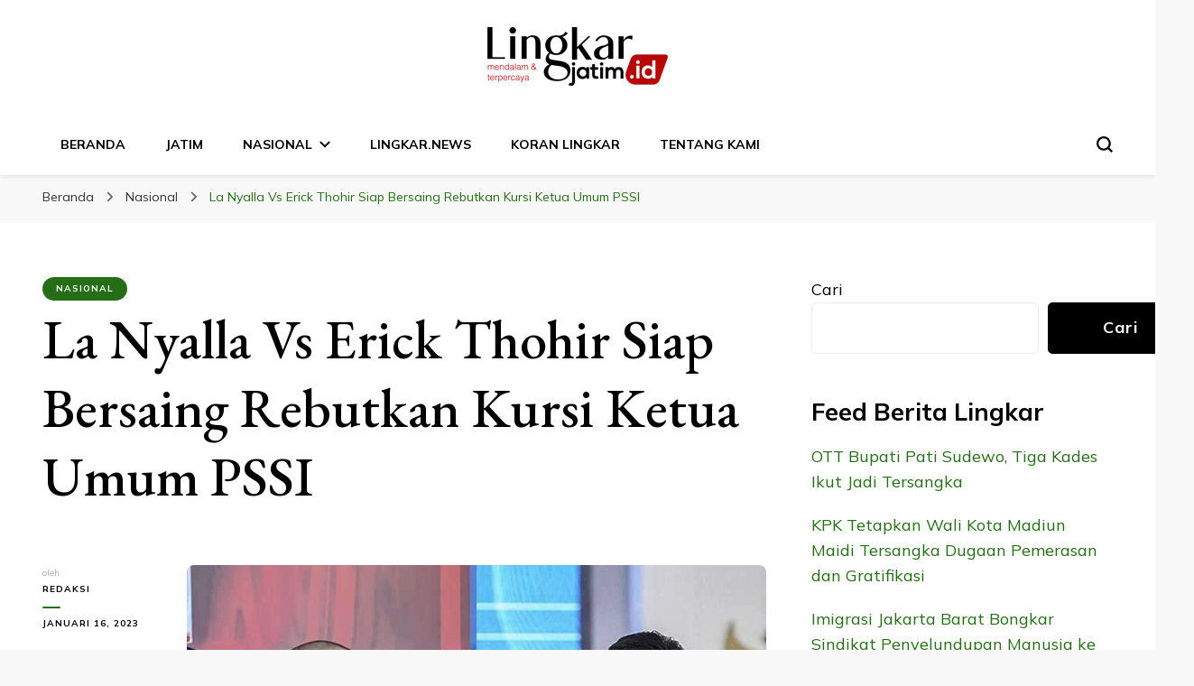

--- FILE ---
content_type: text/html; charset=UTF-8
request_url: https://lingkarjatim.id/nasional/la-nyalla-vs-erick-thohir-siap-bersaing-rebutkan-kursi-ketua-umum-pssi/
body_size: 23666
content:
    <!DOCTYPE html>
    <html lang="id" prefix="og: https://ogp.me/ns#">
    <head itemscope itemtype="http://schema.org/WebSite">
	    <meta charset="UTF-8">
    <meta name="viewport" content="width=device-width, initial-scale=1">
    <link rel="profile" href="http://gmpg.org/xfn/11">
    <script type="text/javascript">
/* <![CDATA[ */
(()=>{var e={};e.g=function(){if("object"==typeof globalThis)return globalThis;try{return this||new Function("return this")()}catch(e){if("object"==typeof window)return window}}(),function({ampUrl:n,isCustomizePreview:t,isAmpDevMode:r,noampQueryVarName:o,noampQueryVarValue:s,disabledStorageKey:i,mobileUserAgents:a,regexRegex:c}){if("undefined"==typeof sessionStorage)return;const d=new RegExp(c);if(!a.some((e=>{const n=e.match(d);return!(!n||!new RegExp(n[1],n[2]).test(navigator.userAgent))||navigator.userAgent.includes(e)})))return;e.g.addEventListener("DOMContentLoaded",(()=>{const e=document.getElementById("amp-mobile-version-switcher");if(!e)return;e.hidden=!1;const n=e.querySelector("a[href]");n&&n.addEventListener("click",(()=>{sessionStorage.removeItem(i)}))}));const g=r&&["paired-browsing-non-amp","paired-browsing-amp"].includes(window.name);if(sessionStorage.getItem(i)||t||g)return;const u=new URL(location.href),m=new URL(n);m.hash=u.hash,u.searchParams.has(o)&&s===u.searchParams.get(o)?sessionStorage.setItem(i,"1"):m.href!==u.href&&(window.stop(),location.replace(m.href))}({"ampUrl":"https:\/\/lingkarjatim.id\/nasional\/la-nyalla-vs-erick-thohir-siap-bersaing-rebutkan-kursi-ketua-umum-pssi\/?amp=1","noampQueryVarName":"noamp","noampQueryVarValue":"mobile","disabledStorageKey":"amp_mobile_redirect_disabled","mobileUserAgents":["Mobile","Android","Silk\/","Kindle","BlackBerry","Opera Mini","Opera Mobi"],"regexRegex":"^\\\/((?:.|\\n)+)\\\/([i]*)$","isCustomizePreview":false,"isAmpDevMode":false})})();
/* ]]> */
</script>

<!-- Optimasi Mesin Pencari oleh Rank Math - https://rankmath.com/ -->
<title>La Nyalla Vs Erick Thohir Siap Bersaing Rebutkan Kursi Ketua Umum PSSI - LINGKAR JATIM</title>
<meta name="description" content="JAKARTA, Lingkar.news – Sejumlah nama besar memanaskan bursa calon Ketua Umum PSSI tahun ini. Kursi tersebut tak hanya diminati oleh La Nyalla Mattalitti."/>
<meta name="robots" content="follow, index, max-snippet:-1, max-video-preview:-1, max-image-preview:large"/>
<link rel="canonical" href="https://lingkarjatim.id/nasional/la-nyalla-vs-erick-thohir-siap-bersaing-rebutkan-kursi-ketua-umum-pssi/" />
<meta property="og:locale" content="id_ID" />
<meta property="og:type" content="article" />
<meta property="og:title" content="La Nyalla Vs Erick Thohir Siap Bersaing Rebutkan Kursi Ketua Umum PSSI - LINGKAR JATIM" />
<meta property="og:description" content="JAKARTA, Lingkar.news – Sejumlah nama besar memanaskan bursa calon Ketua Umum PSSI tahun ini. Kursi tersebut tak hanya diminati oleh La Nyalla Mattalitti." />
<meta property="og:url" content="https://lingkarjatim.id/nasional/la-nyalla-vs-erick-thohir-siap-bersaing-rebutkan-kursi-ketua-umum-pssi/" />
<meta property="og:site_name" content="lingkarjatim.id" />
<meta property="article:publisher" content="https://www.facebook.com/lingkarjateng.id" />
<meta property="article:tag" content="Berita Jatim" />
<meta property="article:tag" content="Jatim hari Ini" />
<meta property="article:tag" content="Lingkar Jatim" />
<meta property="article:section" content="Nasional" />
<meta property="og:image" content="https://lingkarjatim.id/wp-content/uploads/2023/01/La-Nyalla-vs-Erick-Thohir-Rebutkan-Kursi-Ketua-Umum-PSSI.jpg" />
<meta property="og:image:secure_url" content="https://lingkarjatim.id/wp-content/uploads/2023/01/La-Nyalla-vs-Erick-Thohir-Rebutkan-Kursi-Ketua-Umum-PSSI.jpg" />
<meta property="og:image:width" content="750" />
<meta property="og:image:height" content="536" />
<meta property="og:image:alt" content="La Nyalla Vs Erick Thohir Siap Bersaing Rebutkan Kursi Ketua Umum PSSI" />
<meta property="og:image:type" content="image/jpeg" />
<meta property="article:published_time" content="2023-01-16T22:50:23+07:00" />
<meta name="twitter:card" content="summary_large_image" />
<meta name="twitter:title" content="La Nyalla Vs Erick Thohir Siap Bersaing Rebutkan Kursi Ketua Umum PSSI - LINGKAR JATIM" />
<meta name="twitter:description" content="JAKARTA, Lingkar.news – Sejumlah nama besar memanaskan bursa calon Ketua Umum PSSI tahun ini. Kursi tersebut tak hanya diminati oleh La Nyalla Mattalitti." />
<meta name="twitter:image" content="https://lingkarjatim.id/wp-content/uploads/2023/01/La-Nyalla-vs-Erick-Thohir-Rebutkan-Kursi-Ketua-Umum-PSSI.jpg" />
<meta name="twitter:label1" content="Ditulis oleh" />
<meta name="twitter:data1" content="Redaksi" />
<meta name="twitter:label2" content="Waktunya membaca" />
<meta name="twitter:data2" content="1 menit" />
<script type="application/ld+json" class="rank-math-schema">{"@context":"https://schema.org","@graph":[{"@type":"Place","@id":"https://lingkarjatim.id/#place","geo":{"@type":"GeoCoordinates","latitude":"-6.9689556","longitude":"111.4168525"},"hasMap":"https://www.google.com/maps/search/?api=1&amp;query=-6.9689556,111.4168525","address":{"@type":"PostalAddress","streetAddress":"Jl. G.Sumbing No.1, Tempelan, Kecamatan Blora","addressLocality":"Kabupaten Blora","addressRegion":"Jawa Tengah","postalCode":"58211","addressCountry":"Indonesia"}},{"@type":["NewsMediaOrganization","Organization"],"@id":"https://lingkarjatim.id/#organization","name":"PT. Lingkar Madani Pers","url":"https://lingkarjatim.id","sameAs":["https://www.facebook.com/lingkarjateng.id"],"email":"seolingkarmedia@gmail.com","address":{"@type":"PostalAddress","streetAddress":"Jl. G.Sumbing No.1, Tempelan, Kecamatan Blora","addressLocality":"Kabupaten Blora","addressRegion":"Jawa Tengah","postalCode":"58211","addressCountry":"Indonesia"},"logo":{"@type":"ImageObject","@id":"https://lingkarjatim.id/#logo","url":"https://lingkarjatim.id/wp-content/uploads/2023/02/cropped-logo-lingkarjatim.png","contentUrl":"https://lingkarjatim.id/wp-content/uploads/2023/02/cropped-logo-lingkarjatim.png","caption":"lingkarjatim.id","inLanguage":"id","width":"200","height":"65"},"contactPoint":[{"@type":"ContactPoint","telephone":"+6285755448567","contactType":"sales"}],"location":{"@id":"https://lingkarjatim.id/#place"}},{"@type":"WebSite","@id":"https://lingkarjatim.id/#website","url":"https://lingkarjatim.id","name":"lingkarjatim.id","alternateName":"Lingkar","publisher":{"@id":"https://lingkarjatim.id/#organization"},"inLanguage":"id"},{"@type":"ImageObject","@id":"https://lingkarjatim.id/wp-content/uploads/2023/01/La-Nyalla-vs-Erick-Thohir-Rebutkan-Kursi-Ketua-Umum-PSSI.jpg","url":"https://lingkarjatim.id/wp-content/uploads/2023/01/La-Nyalla-vs-Erick-Thohir-Rebutkan-Kursi-Ketua-Umum-PSSI.jpg","width":"750","height":"536","inLanguage":"id"},{"@type":"BreadcrumbList","@id":"https://lingkarjatim.id/nasional/la-nyalla-vs-erick-thohir-siap-bersaing-rebutkan-kursi-ketua-umum-pssi/#breadcrumb","itemListElement":[{"@type":"ListItem","position":"1","item":{"@id":"https://lingkarjatim.id","name":"Home"}},{"@type":"ListItem","position":"2","item":{"@id":"https://lingkarjatim.id/nasional/","name":"Nasional"}},{"@type":"ListItem","position":"3","item":{"@id":"https://lingkarjatim.id/nasional/la-nyalla-vs-erick-thohir-siap-bersaing-rebutkan-kursi-ketua-umum-pssi/","name":"La Nyalla Vs Erick Thohir Siap Bersaing Rebutkan Kursi Ketua Umum PSSI"}}]},{"@type":"WebPage","@id":"https://lingkarjatim.id/nasional/la-nyalla-vs-erick-thohir-siap-bersaing-rebutkan-kursi-ketua-umum-pssi/#webpage","url":"https://lingkarjatim.id/nasional/la-nyalla-vs-erick-thohir-siap-bersaing-rebutkan-kursi-ketua-umum-pssi/","name":"La Nyalla Vs Erick Thohir Siap Bersaing Rebutkan Kursi Ketua Umum PSSI - LINGKAR JATIM","datePublished":"2023-01-16T22:50:23+07:00","dateModified":"2023-01-16T22:50:23+07:00","isPartOf":{"@id":"https://lingkarjatim.id/#website"},"primaryImageOfPage":{"@id":"https://lingkarjatim.id/wp-content/uploads/2023/01/La-Nyalla-vs-Erick-Thohir-Rebutkan-Kursi-Ketua-Umum-PSSI.jpg"},"inLanguage":"id","breadcrumb":{"@id":"https://lingkarjatim.id/nasional/la-nyalla-vs-erick-thohir-siap-bersaing-rebutkan-kursi-ketua-umum-pssi/#breadcrumb"}},{"@type":"Person","@id":"https://lingkarjatim.id/author/anasmakrufgmail-com/","name":"Redaksi","url":"https://lingkarjatim.id/author/anasmakrufgmail-com/","image":{"@type":"ImageObject","@id":"https://secure.gravatar.com/avatar/2acd1788dce4a1572e61f34a5e02fa7e8cdc4a2f2eaa5c81d93f2fa98dfad430?s=96&amp;d=mm&amp;r=g","url":"https://secure.gravatar.com/avatar/2acd1788dce4a1572e61f34a5e02fa7e8cdc4a2f2eaa5c81d93f2fa98dfad430?s=96&amp;d=mm&amp;r=g","caption":"Redaksi","inLanguage":"id"},"sameAs":["http://lingkarjatim.id"],"worksFor":{"@id":"https://lingkarjatim.id/#organization"}},{"@type":"NewsArticle","headline":"La Nyalla Vs Erick Thohir Siap Bersaing Rebutkan Kursi Ketua Umum PSSI - LINGKAR JATIM","datePublished":"2023-01-16T22:50:23+07:00","dateModified":"2023-01-16T22:50:23+07:00","articleSection":"Nasional","author":{"@id":"https://lingkarjatim.id/author/anasmakrufgmail-com/","name":"Redaksi"},"publisher":{"@id":"https://lingkarjatim.id/#organization"},"description":"JAKARTA, Lingkar.news \u2013 Sejumlah nama besar memanaskan bursa calon Ketua Umum PSSI tahun ini. Kursi tersebut tak hanya diminati oleh La Nyalla Mattalitti.","name":"La Nyalla Vs Erick Thohir Siap Bersaing Rebutkan Kursi Ketua Umum PSSI - LINGKAR JATIM","@id":"https://lingkarjatim.id/nasional/la-nyalla-vs-erick-thohir-siap-bersaing-rebutkan-kursi-ketua-umum-pssi/#richSnippet","isPartOf":{"@id":"https://lingkarjatim.id/nasional/la-nyalla-vs-erick-thohir-siap-bersaing-rebutkan-kursi-ketua-umum-pssi/#webpage"},"image":{"@id":"https://lingkarjatim.id/wp-content/uploads/2023/01/La-Nyalla-vs-Erick-Thohir-Rebutkan-Kursi-Ketua-Umum-PSSI.jpg"},"inLanguage":"id","mainEntityOfPage":{"@id":"https://lingkarjatim.id/nasional/la-nyalla-vs-erick-thohir-siap-bersaing-rebutkan-kursi-ketua-umum-pssi/#webpage"}}]}</script>
<!-- /Plugin WordPress Rank Math SEO -->

<link rel='dns-prefetch' href='//stats.wp.com' />
<link rel='dns-prefetch' href='//fonts.googleapis.com' />
<link rel="alternate" type="application/rss+xml" title="LINGKAR JATIM &raquo; Feed" href="https://lingkarjatim.id/feed/" />
<link rel="alternate" type="application/rss+xml" title="LINGKAR JATIM &raquo; Umpan Komentar" href="https://lingkarjatim.id/comments/feed/" />
<link rel="alternate" title="oEmbed (JSON)" type="application/json+oembed" href="https://lingkarjatim.id/wp-json/oembed/1.0/embed?url=https%3A%2F%2Flingkarjatim.id%2Fnasional%2Fla-nyalla-vs-erick-thohir-siap-bersaing-rebutkan-kursi-ketua-umum-pssi%2F" />
<link rel="alternate" title="oEmbed (XML)" type="text/xml+oembed" href="https://lingkarjatim.id/wp-json/oembed/1.0/embed?url=https%3A%2F%2Flingkarjatim.id%2Fnasional%2Fla-nyalla-vs-erick-thohir-siap-bersaing-rebutkan-kursi-ketua-umum-pssi%2F&#038;format=xml" />
<style id='wp-img-auto-sizes-contain-inline-css' type='text/css'>
img:is([sizes=auto i],[sizes^="auto," i]){contain-intrinsic-size:3000px 1500px}
/*# sourceURL=wp-img-auto-sizes-contain-inline-css */
</style>
<style id='wp-emoji-styles-inline-css' type='text/css'>

	img.wp-smiley, img.emoji {
		display: inline !important;
		border: none !important;
		box-shadow: none !important;
		height: 1em !important;
		width: 1em !important;
		margin: 0 0.07em !important;
		vertical-align: -0.1em !important;
		background: none !important;
		padding: 0 !important;
	}
/*# sourceURL=wp-emoji-styles-inline-css */
</style>
<style id='wp-block-library-inline-css' type='text/css'>
:root{--wp-block-synced-color:#7a00df;--wp-block-synced-color--rgb:122,0,223;--wp-bound-block-color:var(--wp-block-synced-color);--wp-editor-canvas-background:#ddd;--wp-admin-theme-color:#007cba;--wp-admin-theme-color--rgb:0,124,186;--wp-admin-theme-color-darker-10:#006ba1;--wp-admin-theme-color-darker-10--rgb:0,107,160.5;--wp-admin-theme-color-darker-20:#005a87;--wp-admin-theme-color-darker-20--rgb:0,90,135;--wp-admin-border-width-focus:2px}@media (min-resolution:192dpi){:root{--wp-admin-border-width-focus:1.5px}}.wp-element-button{cursor:pointer}:root .has-very-light-gray-background-color{background-color:#eee}:root .has-very-dark-gray-background-color{background-color:#313131}:root .has-very-light-gray-color{color:#eee}:root .has-very-dark-gray-color{color:#313131}:root .has-vivid-green-cyan-to-vivid-cyan-blue-gradient-background{background:linear-gradient(135deg,#00d084,#0693e3)}:root .has-purple-crush-gradient-background{background:linear-gradient(135deg,#34e2e4,#4721fb 50%,#ab1dfe)}:root .has-hazy-dawn-gradient-background{background:linear-gradient(135deg,#faaca8,#dad0ec)}:root .has-subdued-olive-gradient-background{background:linear-gradient(135deg,#fafae1,#67a671)}:root .has-atomic-cream-gradient-background{background:linear-gradient(135deg,#fdd79a,#004a59)}:root .has-nightshade-gradient-background{background:linear-gradient(135deg,#330968,#31cdcf)}:root .has-midnight-gradient-background{background:linear-gradient(135deg,#020381,#2874fc)}:root{--wp--preset--font-size--normal:16px;--wp--preset--font-size--huge:42px}.has-regular-font-size{font-size:1em}.has-larger-font-size{font-size:2.625em}.has-normal-font-size{font-size:var(--wp--preset--font-size--normal)}.has-huge-font-size{font-size:var(--wp--preset--font-size--huge)}.has-text-align-center{text-align:center}.has-text-align-left{text-align:left}.has-text-align-right{text-align:right}.has-fit-text{white-space:nowrap!important}#end-resizable-editor-section{display:none}.aligncenter{clear:both}.items-justified-left{justify-content:flex-start}.items-justified-center{justify-content:center}.items-justified-right{justify-content:flex-end}.items-justified-space-between{justify-content:space-between}.screen-reader-text{border:0;clip-path:inset(50%);height:1px;margin:-1px;overflow:hidden;padding:0;position:absolute;width:1px;word-wrap:normal!important}.screen-reader-text:focus{background-color:#ddd;clip-path:none;color:#444;display:block;font-size:1em;height:auto;left:5px;line-height:normal;padding:15px 23px 14px;text-decoration:none;top:5px;width:auto;z-index:100000}html :where(.has-border-color){border-style:solid}html :where([style*=border-top-color]){border-top-style:solid}html :where([style*=border-right-color]){border-right-style:solid}html :where([style*=border-bottom-color]){border-bottom-style:solid}html :where([style*=border-left-color]){border-left-style:solid}html :where([style*=border-width]){border-style:solid}html :where([style*=border-top-width]){border-top-style:solid}html :where([style*=border-right-width]){border-right-style:solid}html :where([style*=border-bottom-width]){border-bottom-style:solid}html :where([style*=border-left-width]){border-left-style:solid}html :where(img[class*=wp-image-]){height:auto;max-width:100%}:where(figure){margin:0 0 1em}html :where(.is-position-sticky){--wp-admin--admin-bar--position-offset:var(--wp-admin--admin-bar--height,0px)}@media screen and (max-width:600px){html :where(.is-position-sticky){--wp-admin--admin-bar--position-offset:0px}}

/*# sourceURL=wp-block-library-inline-css */
</style><style id='wp-block-archives-inline-css' type='text/css'>
.wp-block-archives{box-sizing:border-box}.wp-block-archives-dropdown label{display:block}
/*# sourceURL=https://lingkarjatim.id/wp-includes/blocks/archives/style.min.css */
</style>
<style id='wp-block-heading-inline-css' type='text/css'>
h1:where(.wp-block-heading).has-background,h2:where(.wp-block-heading).has-background,h3:where(.wp-block-heading).has-background,h4:where(.wp-block-heading).has-background,h5:where(.wp-block-heading).has-background,h6:where(.wp-block-heading).has-background{padding:1.25em 2.375em}h1.has-text-align-left[style*=writing-mode]:where([style*=vertical-lr]),h1.has-text-align-right[style*=writing-mode]:where([style*=vertical-rl]),h2.has-text-align-left[style*=writing-mode]:where([style*=vertical-lr]),h2.has-text-align-right[style*=writing-mode]:where([style*=vertical-rl]),h3.has-text-align-left[style*=writing-mode]:where([style*=vertical-lr]),h3.has-text-align-right[style*=writing-mode]:where([style*=vertical-rl]),h4.has-text-align-left[style*=writing-mode]:where([style*=vertical-lr]),h4.has-text-align-right[style*=writing-mode]:where([style*=vertical-rl]),h5.has-text-align-left[style*=writing-mode]:where([style*=vertical-lr]),h5.has-text-align-right[style*=writing-mode]:where([style*=vertical-rl]),h6.has-text-align-left[style*=writing-mode]:where([style*=vertical-lr]),h6.has-text-align-right[style*=writing-mode]:where([style*=vertical-rl]){rotate:180deg}
/*# sourceURL=https://lingkarjatim.id/wp-includes/blocks/heading/style.min.css */
</style>
<style id='wp-block-latest-posts-inline-css' type='text/css'>
.wp-block-latest-posts{box-sizing:border-box}.wp-block-latest-posts.alignleft{margin-right:2em}.wp-block-latest-posts.alignright{margin-left:2em}.wp-block-latest-posts.wp-block-latest-posts__list{list-style:none}.wp-block-latest-posts.wp-block-latest-posts__list li{clear:both;overflow-wrap:break-word}.wp-block-latest-posts.is-grid{display:flex;flex-wrap:wrap}.wp-block-latest-posts.is-grid li{margin:0 1.25em 1.25em 0;width:100%}@media (min-width:600px){.wp-block-latest-posts.columns-2 li{width:calc(50% - .625em)}.wp-block-latest-posts.columns-2 li:nth-child(2n){margin-right:0}.wp-block-latest-posts.columns-3 li{width:calc(33.33333% - .83333em)}.wp-block-latest-posts.columns-3 li:nth-child(3n){margin-right:0}.wp-block-latest-posts.columns-4 li{width:calc(25% - .9375em)}.wp-block-latest-posts.columns-4 li:nth-child(4n){margin-right:0}.wp-block-latest-posts.columns-5 li{width:calc(20% - 1em)}.wp-block-latest-posts.columns-5 li:nth-child(5n){margin-right:0}.wp-block-latest-posts.columns-6 li{width:calc(16.66667% - 1.04167em)}.wp-block-latest-posts.columns-6 li:nth-child(6n){margin-right:0}}:root :where(.wp-block-latest-posts.is-grid){padding:0}:root :where(.wp-block-latest-posts.wp-block-latest-posts__list){padding-left:0}.wp-block-latest-posts__post-author,.wp-block-latest-posts__post-date{display:block;font-size:.8125em}.wp-block-latest-posts__post-excerpt,.wp-block-latest-posts__post-full-content{margin-bottom:1em;margin-top:.5em}.wp-block-latest-posts__featured-image a{display:inline-block}.wp-block-latest-posts__featured-image img{height:auto;max-width:100%;width:auto}.wp-block-latest-posts__featured-image.alignleft{float:left;margin-right:1em}.wp-block-latest-posts__featured-image.alignright{float:right;margin-left:1em}.wp-block-latest-posts__featured-image.aligncenter{margin-bottom:1em;text-align:center}
/*# sourceURL=https://lingkarjatim.id/wp-includes/blocks/latest-posts/style.min.css */
</style>
<style id='wp-block-rss-inline-css' type='text/css'>
ul.wp-block-rss.alignleft{margin-right:2em}ul.wp-block-rss.alignright{margin-left:2em}ul.wp-block-rss.is-grid{display:flex;flex-wrap:wrap;padding:0}ul.wp-block-rss.is-grid li{margin:0 1em 1em 0;width:100%}@media (min-width:600px){ul.wp-block-rss.columns-2 li{width:calc(50% - 1em)}ul.wp-block-rss.columns-3 li{width:calc(33.33333% - 1em)}ul.wp-block-rss.columns-4 li{width:calc(25% - 1em)}ul.wp-block-rss.columns-5 li{width:calc(20% - 1em)}ul.wp-block-rss.columns-6 li{width:calc(16.66667% - 1em)}}.wp-block-rss__item-author,.wp-block-rss__item-publish-date{display:block;font-size:.8125em}.wp-block-rss{box-sizing:border-box;list-style:none;padding:0}
/*# sourceURL=https://lingkarjatim.id/wp-includes/blocks/rss/style.min.css */
</style>
<style id='wp-block-search-inline-css' type='text/css'>
.wp-block-search__button{margin-left:10px;word-break:normal}.wp-block-search__button.has-icon{line-height:0}.wp-block-search__button svg{height:1.25em;min-height:24px;min-width:24px;width:1.25em;fill:currentColor;vertical-align:text-bottom}:where(.wp-block-search__button){border:1px solid #ccc;padding:6px 10px}.wp-block-search__inside-wrapper{display:flex;flex:auto;flex-wrap:nowrap;max-width:100%}.wp-block-search__label{width:100%}.wp-block-search.wp-block-search__button-only .wp-block-search__button{box-sizing:border-box;display:flex;flex-shrink:0;justify-content:center;margin-left:0;max-width:100%}.wp-block-search.wp-block-search__button-only .wp-block-search__inside-wrapper{min-width:0!important;transition-property:width}.wp-block-search.wp-block-search__button-only .wp-block-search__input{flex-basis:100%;transition-duration:.3s}.wp-block-search.wp-block-search__button-only.wp-block-search__searchfield-hidden,.wp-block-search.wp-block-search__button-only.wp-block-search__searchfield-hidden .wp-block-search__inside-wrapper{overflow:hidden}.wp-block-search.wp-block-search__button-only.wp-block-search__searchfield-hidden .wp-block-search__input{border-left-width:0!important;border-right-width:0!important;flex-basis:0;flex-grow:0;margin:0;min-width:0!important;padding-left:0!important;padding-right:0!important;width:0!important}:where(.wp-block-search__input){appearance:none;border:1px solid #949494;flex-grow:1;font-family:inherit;font-size:inherit;font-style:inherit;font-weight:inherit;letter-spacing:inherit;line-height:inherit;margin-left:0;margin-right:0;min-width:3rem;padding:8px;text-decoration:unset!important;text-transform:inherit}:where(.wp-block-search__button-inside .wp-block-search__inside-wrapper){background-color:#fff;border:1px solid #949494;box-sizing:border-box;padding:4px}:where(.wp-block-search__button-inside .wp-block-search__inside-wrapper) .wp-block-search__input{border:none;border-radius:0;padding:0 4px}:where(.wp-block-search__button-inside .wp-block-search__inside-wrapper) .wp-block-search__input:focus{outline:none}:where(.wp-block-search__button-inside .wp-block-search__inside-wrapper) :where(.wp-block-search__button){padding:4px 8px}.wp-block-search.aligncenter .wp-block-search__inside-wrapper{margin:auto}.wp-block[data-align=right] .wp-block-search.wp-block-search__button-only .wp-block-search__inside-wrapper{float:right}
/*# sourceURL=https://lingkarjatim.id/wp-includes/blocks/search/style.min.css */
</style>
<style id='wp-block-group-inline-css' type='text/css'>
.wp-block-group{box-sizing:border-box}:where(.wp-block-group.wp-block-group-is-layout-constrained){position:relative}
/*# sourceURL=https://lingkarjatim.id/wp-includes/blocks/group/style.min.css */
</style>
<style id='global-styles-inline-css' type='text/css'>
:root{--wp--preset--aspect-ratio--square: 1;--wp--preset--aspect-ratio--4-3: 4/3;--wp--preset--aspect-ratio--3-4: 3/4;--wp--preset--aspect-ratio--3-2: 3/2;--wp--preset--aspect-ratio--2-3: 2/3;--wp--preset--aspect-ratio--16-9: 16/9;--wp--preset--aspect-ratio--9-16: 9/16;--wp--preset--color--black: #000000;--wp--preset--color--cyan-bluish-gray: #abb8c3;--wp--preset--color--white: #ffffff;--wp--preset--color--pale-pink: #f78da7;--wp--preset--color--vivid-red: #cf2e2e;--wp--preset--color--luminous-vivid-orange: #ff6900;--wp--preset--color--luminous-vivid-amber: #fcb900;--wp--preset--color--light-green-cyan: #7bdcb5;--wp--preset--color--vivid-green-cyan: #00d084;--wp--preset--color--pale-cyan-blue: #8ed1fc;--wp--preset--color--vivid-cyan-blue: #0693e3;--wp--preset--color--vivid-purple: #9b51e0;--wp--preset--gradient--vivid-cyan-blue-to-vivid-purple: linear-gradient(135deg,rgb(6,147,227) 0%,rgb(155,81,224) 100%);--wp--preset--gradient--light-green-cyan-to-vivid-green-cyan: linear-gradient(135deg,rgb(122,220,180) 0%,rgb(0,208,130) 100%);--wp--preset--gradient--luminous-vivid-amber-to-luminous-vivid-orange: linear-gradient(135deg,rgb(252,185,0) 0%,rgb(255,105,0) 100%);--wp--preset--gradient--luminous-vivid-orange-to-vivid-red: linear-gradient(135deg,rgb(255,105,0) 0%,rgb(207,46,46) 100%);--wp--preset--gradient--very-light-gray-to-cyan-bluish-gray: linear-gradient(135deg,rgb(238,238,238) 0%,rgb(169,184,195) 100%);--wp--preset--gradient--cool-to-warm-spectrum: linear-gradient(135deg,rgb(74,234,220) 0%,rgb(151,120,209) 20%,rgb(207,42,186) 40%,rgb(238,44,130) 60%,rgb(251,105,98) 80%,rgb(254,248,76) 100%);--wp--preset--gradient--blush-light-purple: linear-gradient(135deg,rgb(255,206,236) 0%,rgb(152,150,240) 100%);--wp--preset--gradient--blush-bordeaux: linear-gradient(135deg,rgb(254,205,165) 0%,rgb(254,45,45) 50%,rgb(107,0,62) 100%);--wp--preset--gradient--luminous-dusk: linear-gradient(135deg,rgb(255,203,112) 0%,rgb(199,81,192) 50%,rgb(65,88,208) 100%);--wp--preset--gradient--pale-ocean: linear-gradient(135deg,rgb(255,245,203) 0%,rgb(182,227,212) 50%,rgb(51,167,181) 100%);--wp--preset--gradient--electric-grass: linear-gradient(135deg,rgb(202,248,128) 0%,rgb(113,206,126) 100%);--wp--preset--gradient--midnight: linear-gradient(135deg,rgb(2,3,129) 0%,rgb(40,116,252) 100%);--wp--preset--font-size--small: 13px;--wp--preset--font-size--medium: 20px;--wp--preset--font-size--large: 36px;--wp--preset--font-size--x-large: 42px;--wp--preset--spacing--20: 0.44rem;--wp--preset--spacing--30: 0.67rem;--wp--preset--spacing--40: 1rem;--wp--preset--spacing--50: 1.5rem;--wp--preset--spacing--60: 2.25rem;--wp--preset--spacing--70: 3.38rem;--wp--preset--spacing--80: 5.06rem;--wp--preset--shadow--natural: 6px 6px 9px rgba(0, 0, 0, 0.2);--wp--preset--shadow--deep: 12px 12px 50px rgba(0, 0, 0, 0.4);--wp--preset--shadow--sharp: 6px 6px 0px rgba(0, 0, 0, 0.2);--wp--preset--shadow--outlined: 6px 6px 0px -3px rgb(255, 255, 255), 6px 6px rgb(0, 0, 0);--wp--preset--shadow--crisp: 6px 6px 0px rgb(0, 0, 0);}:where(.is-layout-flex){gap: 0.5em;}:where(.is-layout-grid){gap: 0.5em;}body .is-layout-flex{display: flex;}.is-layout-flex{flex-wrap: wrap;align-items: center;}.is-layout-flex > :is(*, div){margin: 0;}body .is-layout-grid{display: grid;}.is-layout-grid > :is(*, div){margin: 0;}:where(.wp-block-columns.is-layout-flex){gap: 2em;}:where(.wp-block-columns.is-layout-grid){gap: 2em;}:where(.wp-block-post-template.is-layout-flex){gap: 1.25em;}:where(.wp-block-post-template.is-layout-grid){gap: 1.25em;}.has-black-color{color: var(--wp--preset--color--black) !important;}.has-cyan-bluish-gray-color{color: var(--wp--preset--color--cyan-bluish-gray) !important;}.has-white-color{color: var(--wp--preset--color--white) !important;}.has-pale-pink-color{color: var(--wp--preset--color--pale-pink) !important;}.has-vivid-red-color{color: var(--wp--preset--color--vivid-red) !important;}.has-luminous-vivid-orange-color{color: var(--wp--preset--color--luminous-vivid-orange) !important;}.has-luminous-vivid-amber-color{color: var(--wp--preset--color--luminous-vivid-amber) !important;}.has-light-green-cyan-color{color: var(--wp--preset--color--light-green-cyan) !important;}.has-vivid-green-cyan-color{color: var(--wp--preset--color--vivid-green-cyan) !important;}.has-pale-cyan-blue-color{color: var(--wp--preset--color--pale-cyan-blue) !important;}.has-vivid-cyan-blue-color{color: var(--wp--preset--color--vivid-cyan-blue) !important;}.has-vivid-purple-color{color: var(--wp--preset--color--vivid-purple) !important;}.has-black-background-color{background-color: var(--wp--preset--color--black) !important;}.has-cyan-bluish-gray-background-color{background-color: var(--wp--preset--color--cyan-bluish-gray) !important;}.has-white-background-color{background-color: var(--wp--preset--color--white) !important;}.has-pale-pink-background-color{background-color: var(--wp--preset--color--pale-pink) !important;}.has-vivid-red-background-color{background-color: var(--wp--preset--color--vivid-red) !important;}.has-luminous-vivid-orange-background-color{background-color: var(--wp--preset--color--luminous-vivid-orange) !important;}.has-luminous-vivid-amber-background-color{background-color: var(--wp--preset--color--luminous-vivid-amber) !important;}.has-light-green-cyan-background-color{background-color: var(--wp--preset--color--light-green-cyan) !important;}.has-vivid-green-cyan-background-color{background-color: var(--wp--preset--color--vivid-green-cyan) !important;}.has-pale-cyan-blue-background-color{background-color: var(--wp--preset--color--pale-cyan-blue) !important;}.has-vivid-cyan-blue-background-color{background-color: var(--wp--preset--color--vivid-cyan-blue) !important;}.has-vivid-purple-background-color{background-color: var(--wp--preset--color--vivid-purple) !important;}.has-black-border-color{border-color: var(--wp--preset--color--black) !important;}.has-cyan-bluish-gray-border-color{border-color: var(--wp--preset--color--cyan-bluish-gray) !important;}.has-white-border-color{border-color: var(--wp--preset--color--white) !important;}.has-pale-pink-border-color{border-color: var(--wp--preset--color--pale-pink) !important;}.has-vivid-red-border-color{border-color: var(--wp--preset--color--vivid-red) !important;}.has-luminous-vivid-orange-border-color{border-color: var(--wp--preset--color--luminous-vivid-orange) !important;}.has-luminous-vivid-amber-border-color{border-color: var(--wp--preset--color--luminous-vivid-amber) !important;}.has-light-green-cyan-border-color{border-color: var(--wp--preset--color--light-green-cyan) !important;}.has-vivid-green-cyan-border-color{border-color: var(--wp--preset--color--vivid-green-cyan) !important;}.has-pale-cyan-blue-border-color{border-color: var(--wp--preset--color--pale-cyan-blue) !important;}.has-vivid-cyan-blue-border-color{border-color: var(--wp--preset--color--vivid-cyan-blue) !important;}.has-vivid-purple-border-color{border-color: var(--wp--preset--color--vivid-purple) !important;}.has-vivid-cyan-blue-to-vivid-purple-gradient-background{background: var(--wp--preset--gradient--vivid-cyan-blue-to-vivid-purple) !important;}.has-light-green-cyan-to-vivid-green-cyan-gradient-background{background: var(--wp--preset--gradient--light-green-cyan-to-vivid-green-cyan) !important;}.has-luminous-vivid-amber-to-luminous-vivid-orange-gradient-background{background: var(--wp--preset--gradient--luminous-vivid-amber-to-luminous-vivid-orange) !important;}.has-luminous-vivid-orange-to-vivid-red-gradient-background{background: var(--wp--preset--gradient--luminous-vivid-orange-to-vivid-red) !important;}.has-very-light-gray-to-cyan-bluish-gray-gradient-background{background: var(--wp--preset--gradient--very-light-gray-to-cyan-bluish-gray) !important;}.has-cool-to-warm-spectrum-gradient-background{background: var(--wp--preset--gradient--cool-to-warm-spectrum) !important;}.has-blush-light-purple-gradient-background{background: var(--wp--preset--gradient--blush-light-purple) !important;}.has-blush-bordeaux-gradient-background{background: var(--wp--preset--gradient--blush-bordeaux) !important;}.has-luminous-dusk-gradient-background{background: var(--wp--preset--gradient--luminous-dusk) !important;}.has-pale-ocean-gradient-background{background: var(--wp--preset--gradient--pale-ocean) !important;}.has-electric-grass-gradient-background{background: var(--wp--preset--gradient--electric-grass) !important;}.has-midnight-gradient-background{background: var(--wp--preset--gradient--midnight) !important;}.has-small-font-size{font-size: var(--wp--preset--font-size--small) !important;}.has-medium-font-size{font-size: var(--wp--preset--font-size--medium) !important;}.has-large-font-size{font-size: var(--wp--preset--font-size--large) !important;}.has-x-large-font-size{font-size: var(--wp--preset--font-size--x-large) !important;}
/*# sourceURL=global-styles-inline-css */
</style>

<style id='classic-theme-styles-inline-css' type='text/css'>
/*! This file is auto-generated */
.wp-block-button__link{color:#fff;background-color:#32373c;border-radius:9999px;box-shadow:none;text-decoration:none;padding:calc(.667em + 2px) calc(1.333em + 2px);font-size:1.125em}.wp-block-file__button{background:#32373c;color:#fff;text-decoration:none}
/*# sourceURL=/wp-includes/css/classic-themes.min.css */
</style>
<link rel='stylesheet' id='owl-carousel-css' href='https://lingkarjatim.id/wp-content/themes/blossom-pin/css/owl.carousel.min.css?ver=2.2.1' type='text/css' media='all' />
<link crossorigin="anonymous" rel='stylesheet' id='blossom-pin-google-fonts-css' href='https://fonts.googleapis.com/css?family=Mulish%3A200%2C300%2Cregular%2C500%2C600%2C700%2C800%2C900%2C200italic%2C300italic%2Citalic%2C500italic%2C600italic%2C700italic%2C800italic%2C900italic%7CEB+Garamond%3Aregular%2C500%2C600%2C700%2C800%2Citalic%2C500italic%2C600italic%2C700italic%2C800italic%7CCormorant+Garamond%3Aregular' type='text/css' media='all' />
<link rel='stylesheet' id='blossom-pinit-parent-style-css' href='https://lingkarjatim.id/wp-content/themes/blossom-pin/style.css?ver=6.9' type='text/css' media='all' />
<link rel='stylesheet' id='blossom-pin-css' href='https://lingkarjatim.id/wp-content/themes/blossom-pinit/style.css?ver=1.0.5' type='text/css' media='all' />
<style id='blossom-pin-inline-css' type='text/css'>

    
    /*Typography*/

    body,
    button,
    input,
    select,
    optgroup,
    textarea,
    .woocommerce div.product .woocommerce-tabs .panel{
        font-family : Mulish;
        font-size   : 18px;        
    }
    
    .site-header .site-branding .site-title,
    .single-header .site-branding .site-title,
    .mobile-header .mobile-site-header .site-branding .site-title{
        font-family : Cormorant Garamond;
        font-weight : 400;
        font-style  : normal;
    }

    .newsletter-section .blossomthemes-email-newsletter-wrapper .text-holder h3,
    .newsletter-section .blossomthemes-email-newsletter-wrapper.bg-img .text-holder h3,
    .single .navigation .post-title,
    .woocommerce div.product .woocommerce-tabs .panel h2,
    .woocommerce div.product .product_title,
    #primary .post .entry-content blockquote cite, 
    #primary .page .entry-content blockquote cite{
        font-family : Mulish;
    }
    
    /*Color Scheme*/
    a, 
    .main-navigation ul li a:hover,
    .main-navigation ul .current-menu-item > a,
    .main-navigation ul li:hover > a, 
    .site-header .site-branding .site-title a:hover, 
    .site-header .social-networks ul li a:hover, 
    .banner-slider .item .text-holder .entry-title a:hover, 
    .blog #primary .post .entry-header .entry-title a:hover, 
    .blog #primary .post .entry-footer .read-more:hover, 
    .blog #primary .post .entry-footer .edit-link a:hover, 
    .blog #primary .post .bottom .posted-on a:hover, 
    .newsletter-section .social-networks ul li a:hover, 
    .instagram-section .profile-link:hover, 
    .search #primary .search-post .entry-header .entry-title a:hover,
     .archive #primary .post .entry-header .entry-title a:hover, 
     .search #primary .search-post .entry-footer .posted-on a:hover,
     .archive #primary .post .entry-footer .posted-on a:hover, 
     .single #primary .post .holder .meta-info .entry-meta a:hover, 
    .single-header .site-branding .site-title a:hover, 
    .single-header .social-networks ul li a:hover, 
    .comments-area .comment-body .text-holder .top .comment-metadata a:hover, 
    .comments-area .comment-body .text-holder .reply a:hover, 
    .recommended-post .post .entry-header .entry-title a:hover, 
    .error-wrapper .error-holder h3, 
    .widget_bttk_popular_post ul li .entry-header .entry-title a:hover,
     .widget_bttk_pro_recent_post ul li .entry-header .entry-title a:hover, 
     .widget_bttk_popular_post ul li .entry-header .entry-meta a:hover,
     .widget_bttk_pro_recent_post ul li .entry-header .entry-meta a:hover,
     .widget_bttk_popular_post .style-two li .entry-header .cat-links a:hover,
     .widget_bttk_pro_recent_post .style-two li .entry-header .cat-links a:hover,
     .widget_bttk_popular_post .style-three li .entry-header .cat-links a:hover,
     .widget_bttk_pro_recent_post .style-three li .entry-header .cat-links a:hover, 
     .widget_recent_entries ul li:before, 
     .widget_recent_entries ul li a:hover, 
    .widget_recent_comments ul li:before, 
    .widget_bttk_posts_category_slider_widget .carousel-title .cat-links a:hover, 
    .widget_bttk_posts_category_slider_widget .carousel-title .title a:hover, 
    .site-footer .footer-b .footer-nav ul li a:hover, 
    .single .navigation a:hover .post-title, 
    .page-template-blossom-portfolio .portfolio-holder .portfolio-sorting .is-checked, 
    .portfolio-item a:hover, 
    .single-blossom-portfolio .post-navigation .nav-previous a:hover,
     .single-blossom-portfolio .post-navigation .nav-next a:hover, 
     .mobile-header .mobile-site-header .site-branding .site-title a:hover, 
    .mobile-menu .main-navigation ul li:hover svg, 
    .main-navigation ul ul li a:hover, 
    .main-navigation ul ul li:hover > a, 
    .main-navigation ul ul .current-menu-item > a, 
    .main-navigation ul ul .current-menu-ancestor > a, 
    .main-navigation ul ul .current_page_item > a, 
    .main-navigation ul ul .current_page_ancestor > a, 
    .mobile-menu .main-navigation ul ul li a:hover,
    .mobile-menu .main-navigation ul ul li:hover > a, 
    .mobile-menu .social-networks ul li a:hover, 
    .site-main .blossom-portfolio .entry-title a:hover, 
    .site-main .blossom-portfolio .entry-footer .posted-on a:hover, 
    #crumbs a:hover, #crumbs .current a,
    .underline .entry-content a:hover{
        color: #256d17;
    }

    .blog #primary .post .entry-header .category a,
    .widget .widget-title::after,
    .widget_bttk_custom_categories ul li a:hover .post-count,
    .widget_blossomtheme_companion_cta_widget .text-holder .button-wrap .btn-cta,
    .widget_blossomtheme_featured_page_widget .text-holder .btn-readmore:hover,
    .widget_bttk_icon_text_widget .text-holder .btn-readmore:hover,
    .widget_bttk_image_text_widget ul li .btn-readmore:hover,
    .newsletter-section,
    .single .post-entry-header .category a,
    .single #primary .post .holder .meta-info .entry-meta .byline:after,
    .recommended-post .post .entry-header .category a,
    .search #primary .search-post .entry-header .category a,
    .archive #primary .post .entry-header .category a,
    .banner-slider .item .text-holder .category a,
    .back-to-top,
    .single-header .progress-bar,
    .widget_bttk_author_bio .readmore:hover,
    .banner-layout-two .text-holder .category a, 
    .banner-layout-two .text-holder .category span,
    .banner-layout-two .item,
    .banner .banner-caption .banner-link:hover,
    .banner-slider .item{
        background: #256d17;
    }

    .blog #primary .post .entry-footer .read-more:hover,
    .blog #primary .post .entry-footer .edit-link a:hover{
        border-bottom-color: #256d17;
        color: #256d17;
    }

    button:hover,
    input[type="button"]:hover,
    input[type="reset"]:hover,
    input[type="submit"]:hover,
    .error-wrapper .error-holder .btn-home a:hover,
    .posts-navigation .nav-next:hover,
    .posts-navigation .nav-previous:hover{
        background: #256d17;
        border-color: #256d17;
    }

    .blog #primary .post .entry-header .entry-title a, 
    .banner-layout-two .text-holder .entry-title a,
    .banner-slider .item .text-holder .entry-title a{
        background-image: linear-gradient(180deg, transparent 95%,  #256d17 0);
    }

    @media screen and (max-width: 1024px) {
        .main-navigation ul ul li a:hover, 
        .main-navigation ul ul li:hover > a, 
        .main-navigation ul ul .current-menu-item > a, 
        .main-navigation ul ul .current-menu-ancestor > a, 
        .main-navigation ul ul .current_page_item > a, 
        .main-navigation ul ul .current_page_ancestor > a {
            color: #256d17 !important;
        }
    }

    /*Typography*/
    .banner-slider .item .text-holder .entry-title,
    .blog #primary .post .entry-header .entry-title,
    .widget_bttk_popular_post ul li .entry-header .entry-title,
    .widget_bttk_pro_recent_post ul li .entry-header .entry-title,
    .blossomthemes-email-newsletter-wrapper.bg-img .text-holder h3,
    .widget_recent_entries ul li a,
    .widget_bttk_posts_category_slider_widget .carousel-title .title,
    .widget_recent_comments ul li a,
    .single .post-entry-header .entry-title,
    .recommended-post .post .entry-header .entry-title,
    #primary .post .entry-content .pull-left,
    #primary .page .entry-content .pull-left,
    #primary .post .entry-content .pull-right,
    #primary .page .entry-content .pull-right,
    .single-header .title-holder .post-title,
    .search #primary .search-post .entry-header .entry-title,
    .archive #primary .post .entry-header .entry-title,
    .banner-layout-two .text-holder .entry-title,
    .single-blossom-portfolio .post-navigation .nav-previous, 
    .single-blossom-portfolio .post-navigation .nav-next,
    #primary .post .entry-content blockquote, 
    #primary .page .entry-content blockquote,
    .banner .banner-caption .banner-title{
        font-family : EB Garamond;
    }
/*# sourceURL=blossom-pin-inline-css */
</style>
<script type="text/javascript" src="https://lingkarjatim.id/wp-includes/js/jquery/jquery.min.js?ver=3.7.1" id="jquery-core-js"></script>
<script type="text/javascript" src="https://lingkarjatim.id/wp-includes/js/jquery/jquery-migrate.min.js?ver=3.4.1" id="jquery-migrate-js"></script>
<link rel="https://api.w.org/" href="https://lingkarjatim.id/wp-json/" /><link rel="alternate" title="JSON" type="application/json" href="https://lingkarjatim.id/wp-json/wp/v2/posts/265" /><link rel="EditURI" type="application/rsd+xml" title="RSD" href="https://lingkarjatim.id/xmlrpc.php?rsd" />
<meta name="generator" content="WordPress 6.9" />
<link rel='shortlink' href='https://lingkarjatim.id/?p=265' />
		<!-- Custom Logo: hide header text -->
		<style id="custom-logo-css" type="text/css">
			.site-title, .site-description {
				position: absolute;
				clip-path: inset(50%);
			}
		</style>
		<link rel="alternate" type="text/html" media="only screen and (max-width: 640px)" href="https://lingkarjatim.id/nasional/la-nyalla-vs-erick-thohir-siap-bersaing-rebutkan-kursi-ketua-umum-pssi/?amp=1">	<style>img#wpstats{display:none}</style>
		<script type="application/ld+json">{
    "@context": "http://schema.org",
    "@type": "BlogPosting",
    "mainEntityOfPage": {
        "@type": "WebPage",
        "@id": "https://lingkarjatim.id/nasional/la-nyalla-vs-erick-thohir-siap-bersaing-rebutkan-kursi-ketua-umum-pssi/"
    },
    "headline": "La Nyalla Vs Erick Thohir Siap Bersaing Rebutkan Kursi Ketua Umum PSSI",
    "datePublished": "2023-01-16T22:50:23+0700",
    "dateModified": "2023-01-16T22:50:23+0700",
    "author": {
        "@type": "Person",
        "name": "Redaksi"
    },
    "description": "JAKARTA, Lingkar.news – Sejumlah nama besar memanaskan bursa calon Ketua Umum PSSI tahun ini. Kursi tersebut t",
    "image": {
        "@type": "ImageObject",
        "url": "https://lingkarjatim.id/wp-content/uploads/2023/01/La-Nyalla-vs-Erick-Thohir-Rebutkan-Kursi-Ketua-Umum-PSSI.jpg",
        "width": 750,
        "height": 536
    },
    "publisher": {
        "@type": "Organization",
        "name": "LINGKAR JATIM",
        "description": "Mendalam &amp; Terpercaya",
        "logo": {
            "@type": "ImageObject",
            "url": "https://lingkarjatim.id/wp-content/uploads/2023/02/cropped-logo-lingkarjatim.png",
            "width": 185,
            "height": 60
        }
    }
}</script><link rel="amphtml" href="https://lingkarjatim.id/nasional/la-nyalla-vs-erick-thohir-siap-bersaing-rebutkan-kursi-ketua-umum-pssi/?amp=1"><style>#amp-mobile-version-switcher{left:0;position:absolute;width:100%;z-index:100}#amp-mobile-version-switcher>a{background-color:#444;border:0;color:#eaeaea;display:block;font-family:-apple-system,BlinkMacSystemFont,Segoe UI,Roboto,Oxygen-Sans,Ubuntu,Cantarell,Helvetica Neue,sans-serif;font-size:16px;font-weight:600;padding:15px 0;text-align:center;-webkit-text-decoration:none;text-decoration:none}#amp-mobile-version-switcher>a:active,#amp-mobile-version-switcher>a:focus,#amp-mobile-version-switcher>a:hover{-webkit-text-decoration:underline;text-decoration:underline}</style></head>

<body class="wp-singular post-template-default single single-post postid-265 single-format-standard wp-custom-logo wp-theme-blossom-pin wp-child-theme-blossom-pinit underline rightsidebar hassidebar" itemscope itemtype="http://schema.org/WebPage">

        <div class="single-header">
                    <div class="site-branding" itemscope itemtype="http://schema.org/Organization">
            <a href="https://lingkarjatim.id/" class="custom-logo-link" rel="home"><img width="200" height="65" src="https://lingkarjatim.id/wp-content/uploads/2023/02/cropped-logo-lingkarjatim.png" class="custom-logo" alt="LINGKAR JATIM" decoding="async" /></a>                        <p class="site-title" itemprop="name"><a href="https://lingkarjatim.id/" rel="home" itemprop="url">LINGKAR JATIM</a></p>
                                            <p class="site-description">Mendalam &amp; Terpercaya</p>
                            </div>
                <div class="title-holder">
                <span>Anda sedang membaca</span>
                <h2 class="post-title">La Nyalla Vs Erick Thohir Siap Bersaing Rebutkan Kursi Ketua Umum PSSI</h2>
            </div>
                        <div class="progress-container">
                <div class="progress-bar" id="myBar"></div>
            </div>
        </div>
            <div id="page" class="site"><a aria-label="skip to content" class="skip-link" href="#content">Lompat ke Konten</a>
        <div class="mobile-header">
        <div class="mobile-site-header">
            <button aria-label="primary menu toggle" id="toggle-button" data-toggle-target=".main-menu-modal" data-toggle-body-class="showing-main-menu-modal" aria-expanded="false" data-set-focus=".close-main-nav-toggle">
                <span></span>
                <span></span>
                <span></span>
            </button>
            <div class="mobile-menu-wrap">
                <nav id="mobile-site-navigation" class="main-navigation" itemscope itemtype="http://schema.org/SiteNavigationElement">
                    <div class="primary-menu-list main-menu-modal cover-modal" data-modal-target-string=".main-menu-modal">
                        <button class="btn-close-menu close-main-nav-toggle" data-toggle-target=".main-menu-modal" data-toggle-body-class="showing-main-menu-modal" aria-expanded="false" data-set-focus=".main-menu-modal"><span></span></button>
                        <div class="mobile-menu" aria-label="Mobile">
                            <div class="menu-main-menu-container"><ul id="mobile-primary-menu" class="menu main-menu-modal"><li id="menu-item-397" class="menu-item menu-item-type-custom menu-item-object-custom menu-item-home menu-item-397"><a href="https://lingkarjatim.id">Beranda</a></li>
<li id="menu-item-399" class="menu-item menu-item-type-taxonomy menu-item-object-category menu-item-399"><a href="https://lingkarjatim.id/jatim/">Jatim</a></li>
<li id="menu-item-398" class="menu-item menu-item-type-taxonomy menu-item-object-category current-post-ancestor current-menu-parent current-post-parent menu-item-has-children menu-item-398"><a href="https://lingkarjatim.id/nasional/">Nasional</a>
<ul class="sub-menu">
	<li id="menu-item-402" class="menu-item menu-item-type-custom menu-item-object-custom menu-item-402"><a href="https://lingkarjabar.id">Jabar</a></li>
	<li id="menu-item-401" class="menu-item menu-item-type-custom menu-item-object-custom menu-item-401"><a href="https://lingkarjateng.id">Jateng</a></li>
	<li id="menu-item-403" class="menu-item menu-item-type-custom menu-item-object-custom menu-item-403"><a href="https://lingkarjogja.id">Jogja</a></li>
</ul>
</li>
<li id="menu-item-782" class="menu-item menu-item-type-custom menu-item-object-custom menu-item-782"><a href="https://lingkar.news">Lingkar.news</a></li>
<li id="menu-item-783" class="menu-item menu-item-type-custom menu-item-object-custom menu-item-783"><a href="https://koran.lingkar.news">Koran Lingkar</a></li>
<li id="menu-item-407" class="menu-item menu-item-type-post_type menu-item-object-page menu-item-407"><a href="https://lingkarjatim.id/tentang-kami/">Tentang Kami</a></li>
</ul></div>                        </div>
                    </div>
                </nav> 
                
                            </div>
                    <div class="site-branding" itemscope itemtype="http://schema.org/Organization">
            <a href="https://lingkarjatim.id/" class="custom-logo-link" rel="home"><img width="200" height="65" src="https://lingkarjatim.id/wp-content/uploads/2023/02/cropped-logo-lingkarjatim.png" class="custom-logo" alt="LINGKAR JATIM" decoding="async" /></a>                        <p class="site-title" itemprop="name"><a href="https://lingkarjatim.id/" rel="home" itemprop="url">LINGKAR JATIM</a></p>
                                            <p class="site-description">Mendalam &amp; Terpercaya</p>
                            </div>
                <div class="tools">
                                    <div class=header-search>
                        <button aria-label="search form toggle" class="search-icon search-toggle" data-toggle-target=".mob-search-modal" data-toggle-body-class="showing-mob-search-modal" data-set-focus=".mob-search-modal .search-field" aria-expanded="false">
                            <svg class="open-icon" xmlns="http://www.w3.org/2000/svg" viewBox="-18214 -12091 18 18"><path id="Path_99" data-name="Path 99" d="M18,16.415l-3.736-3.736a7.751,7.751,0,0,0,1.585-4.755A7.876,7.876,0,0,0,7.925,0,7.876,7.876,0,0,0,0,7.925a7.876,7.876,0,0,0,7.925,7.925,7.751,7.751,0,0,0,4.755-1.585L16.415,18ZM2.264,7.925a5.605,5.605,0,0,1,5.66-5.66,5.605,5.605,0,0,1,5.66,5.66,5.605,5.605,0,0,1-5.66,5.66A5.605,5.605,0,0,1,2.264,7.925Z" transform="translate(-18214 -12091)"/></svg>
                        </button>
                        <div class="search-form-holder mob-search-modal cover-modal" data-modal-target-string=".mob-search-modal">
                            <div class="header-search-inner-wrap">
                                <form role="search" method="get" class="search-form" action="https://lingkarjatim.id/"><label class="screen-reader-text">Mencari Sesuatu?</label><label for="submit-field"><span>Cari apa saja dan tekan Enter.</span><input type="search" class="search-field" placeholder="Apa yang sedang Anda cari..." value="" name="s" /></label><input type="submit" class="search-submit" value="Cari" /></form> 
                                <button aria-label="search form toggle" class="search-icon close" data-toggle-target=".mob-search-modal" data-toggle-body-class="showing-mob-search-modal" data-set-focus=".mob-search-modal .search-field" aria-expanded="false">
                                    <svg class="close-icon" xmlns="http://www.w3.org/2000/svg" viewBox="10906 13031 18 18"><path id="Close" d="M23,6.813,21.187,5,14,12.187,6.813,5,5,6.813,12.187,14,5,21.187,6.813,23,14,15.813,21.187,23,23,21.187,15.813,14Z" transform="translate(10901 13026)"/></svg>
                                </button>
                            </div>
                        </div>
                        <div class="overlay"></div>
                    </div>
                            </div>
        </div>
    </div>
        <header id="masthead" class="site-header header-layout-two" itemscope itemtype="http://schema.org/WPHeader">

                        <div class="header-t">
                    <div class="container">
                                <div class="site-branding" itemscope itemtype="http://schema.org/Organization">
            <a href="https://lingkarjatim.id/" class="custom-logo-link" rel="home"><img width="200" height="65" src="https://lingkarjatim.id/wp-content/uploads/2023/02/cropped-logo-lingkarjatim.png" class="custom-logo" alt="LINGKAR JATIM" decoding="async" /></a>                        <p class="site-title" itemprop="name"><a href="https://lingkarjatim.id/" rel="home" itemprop="url">LINGKAR JATIM</a></p>
                                            <p class="site-description">Mendalam &amp; Terpercaya</p>
                            </div>
                        </div>
                </div> <!-- header-t -->

                <div class="header-b">
                    <div class="container clearfix">
                        <div class="overlay"></div>
                            <nav id="site-navigation" class="main-navigation" itemscope itemtype="http://schema.org/SiteNavigationElement">
            <div class="menu-main-menu-container"><ul id="primary-menu" class="menu"><li class="menu-item menu-item-type-custom menu-item-object-custom menu-item-home menu-item-397"><a href="https://lingkarjatim.id">Beranda</a></li>
<li class="menu-item menu-item-type-taxonomy menu-item-object-category menu-item-399"><a href="https://lingkarjatim.id/jatim/">Jatim</a></li>
<li class="menu-item menu-item-type-taxonomy menu-item-object-category current-post-ancestor current-menu-parent current-post-parent menu-item-has-children menu-item-398"><a href="https://lingkarjatim.id/nasional/">Nasional</a>
<ul class="sub-menu">
	<li class="menu-item menu-item-type-custom menu-item-object-custom menu-item-402"><a href="https://lingkarjabar.id">Jabar</a></li>
	<li class="menu-item menu-item-type-custom menu-item-object-custom menu-item-401"><a href="https://lingkarjateng.id">Jateng</a></li>
	<li class="menu-item menu-item-type-custom menu-item-object-custom menu-item-403"><a href="https://lingkarjogja.id">Jogja</a></li>
</ul>
</li>
<li class="menu-item menu-item-type-custom menu-item-object-custom menu-item-782"><a href="https://lingkar.news">Lingkar.news</a></li>
<li class="menu-item menu-item-type-custom menu-item-object-custom menu-item-783"><a href="https://koran.lingkar.news">Koran Lingkar</a></li>
<li class="menu-item menu-item-type-post_type menu-item-object-page menu-item-407"><a href="https://lingkarjatim.id/tentang-kami/">Tentang Kami</a></li>
</ul></div>        </nav><!-- #site-navigation -->         
 
    <div class="tools">
        <div class=header-search>
            <button aria-label="search form toggle" class="search-icon search-toggle" data-toggle-target=".search-modal" data-toggle-body-class="showing-search-modal" data-set-focus=".search-modal .search-field" aria-expanded="false">
                <svg class="open-icon" xmlns="http://www.w3.org/2000/svg" viewBox="-18214 -12091 18 18"><path id="Path_99" data-name="Path 99" d="M18,16.415l-3.736-3.736a7.751,7.751,0,0,0,1.585-4.755A7.876,7.876,0,0,0,7.925,0,7.876,7.876,0,0,0,0,7.925a7.876,7.876,0,0,0,7.925,7.925,7.751,7.751,0,0,0,4.755-1.585L16.415,18ZM2.264,7.925a5.605,5.605,0,0,1,5.66-5.66,5.605,5.605,0,0,1,5.66,5.66,5.605,5.605,0,0,1-5.66,5.66A5.605,5.605,0,0,1,2.264,7.925Z" transform="translate(-18214 -12091)"/></svg>
            </button>
            <div class="search-form-holder search-modal cover-modal" data-modal-target-string=".search-modal">
                <div class="header-search-inner-wrap">
                    <form role="search" method="get" class="search-form" action="https://lingkarjatim.id/"><label class="screen-reader-text">Mencari Sesuatu?</label><label for="submit-field"><span>Cari apa saja dan tekan Enter.</span><input type="search" class="search-field" placeholder="Apa yang sedang Anda cari..." value="" name="s" /></label><input type="submit" class="search-submit" value="Cari" /></form> 
                    <button aria-label="search form toggle" class="search-icon close" data-toggle-target=".search-modal" data-toggle-body-class="showing-search-modal" data-set-focus=".search-modal .search-field" aria-expanded="false">
                        <svg class="close-icon" xmlns="http://www.w3.org/2000/svg" viewBox="10906 13031 18 18"><path id="Close" d="M23,6.813,21.187,5,14,12.187,6.813,5,5,6.813,12.187,14,5,21.187,6.813,23,14,15.813,21.187,23,23,21.187,15.813,14Z" transform="translate(10901 13026)"/></svg>
                    </button>
                </div>
            </div>
            <div class="overlay"></div>
        </div>
            </div>  
          
                    </div>
                </div> <!-- .header-b -->
                      
    </header>
    <div class="breadcrumb-wrapper"><div class="container">
                <div id="crumbs" itemscope itemtype="http://schema.org/BreadcrumbList"> 
                    <span itemprop="itemListElement" itemscope itemtype="http://schema.org/ListItem">
                        <a itemprop="item" href="https://lingkarjatim.id"><span itemprop="name">Beranda</span></a>
                        <meta itemprop="position" content="1" />
                        <span class="separator"><i class="fa fa-angle-right"></i></span>
                    </span> <span itemprop="itemListElement" itemscope itemtype="http://schema.org/ListItem"><a itemprop="item" href="https://lingkarjatim.id/nasional/"><span itemprop="name">Nasional </span></a><meta itemprop="position" content="2" /><span class="separator"><i class="fa fa-angle-right"></i></span></span> <span class="current" itemprop="itemListElement" itemscope itemtype="http://schema.org/ListItem"><a itemprop="item" href="https://lingkarjatim.id/nasional/la-nyalla-vs-erick-thohir-siap-bersaing-rebutkan-kursi-ketua-umum-pssi/"><span itemprop="name">La Nyalla Vs Erick Thohir Siap Bersaing Rebutkan Kursi Ketua Umum PSSI</span></a><meta itemprop="position" content="3" /></span></div></div></div><!-- .breadcrumb-wrapper -->        <div id="content" class="site-content">   
            <div class="container">
                <div id="primary" class="content-area">
                        <header class="post-entry-header">
                <span class="category" itemprop="about"><a href="https://lingkarjatim.id/nasional/" rel="category tag">Nasional</a></span>                <h1 class="entry-title">La Nyalla Vs Erick Thohir Siap Bersaing Rebutkan Kursi Ketua Umum PSSI</h1>                
            </header>
        
		<main id="main" class="site-main">

		
<article id="post-265" class="post-265 post type-post status-publish format-standard has-post-thumbnail hentry category-nasional tag-berita-jatim tag-jatim-hari-ini tag-lingkar-jatim latest_post">
   <div class="holder">

                <div class="meta-info">
            <div class="entry-meta">               
                <span class="byline" itemprop="author" itemscope itemtype="https://schema.org/Person">oleh <span itemprop="name"><a class="url fn n" href="https://lingkarjatim.id/author/anasmakrufgmail-com/" itemprop="url">Redaksi</a></span></span><span class="posted-on"><a href="https://lingkarjatim.id/nasional/la-nyalla-vs-erick-thohir-siap-bersaing-rebutkan-kursi-ketua-umum-pssi/" rel="bookmark"><time class="entry-date published updated" datetime="2023-01-16T22:50:23+07:00" itemprop="datePublished">Januari 16, 2023</time><time class="updated" datetime="2023-01-16T22:50:23+07:00" itemprop="dateModified">Januari 16, 2023</time></a></span>            </div>
        </div>
        

        <div class="post-content">
        <div class="post-thumbnail"><img width="750" height="536" src="https://lingkarjatim.id/wp-content/uploads/2023/01/La-Nyalla-vs-Erick-Thohir-Rebutkan-Kursi-Ketua-Umum-PSSI.jpg" class="attachment-full size-full wp-post-image" alt="La Nyalla vs Erick Thohir Rebutkan Kursi Ketua Umum PSSI" itemprop="image" decoding="async" fetchpriority="high" srcset="https://lingkarjatim.id/wp-content/uploads/2023/01/La-Nyalla-vs-Erick-Thohir-Rebutkan-Kursi-Ketua-Umum-PSSI.jpg 750w, https://lingkarjatim.id/wp-content/uploads/2023/01/La-Nyalla-vs-Erick-Thohir-Rebutkan-Kursi-Ketua-Umum-PSSI-300x214.jpg 300w" sizes="(max-width: 750px) 100vw, 750px" title="La Nyalla Vs Erick Thohir Siap Bersaing Rebutkan Kursi Ketua Umum PSSI 1"></div>    <div class="entry-content" itemprop="text">
		<div>
<p><a href="https://lingkar.news/olahraga/" target="_blank" rel="noopener"><strong>JAKARTA, Lingkar.news </strong>–</a> Sejumlah nama besar memanaskan bursa calon Ketua Umum PSSI tahun ini. Kursi tersebut tak hanya diminati oleh <a href="https://lingkar.news/tag/la-nyalla-mattalitti/" target="_blank" rel="noopener">La Nyalla Mattalitti</a>. Namun <a href="https://lingkar.news/tag/erick-thohir/" target="_blank" rel="noopener">Menteri BUMN Erick Thohir </a>juga berminat untuk menjadi Ketua Umum Persatuan Sepak Bola Seluruh Indonesia (PSSI) periode 2023-2027.</p>
<p>Sekretaris Jenderal PSSI, Yunus Nusi menetapkan masing-masing tujuh anggota Komite Pemilihan (KP) dan empat anggota Komite Banding Pemilihan (KBP) pada Kongres Biasa 2023 di Jakarta, pada Minggu, 15 Januari 2023.</p>
<p>“Untuk anggota KP yaitu Amir Burhanuddin, Sudarmadji, Ismu Duruhito, M Armisyam Latuconsina, Aulia Arief, Paska Sembiring dan Aditya Yando. Sementara anggota KBP adalah Gusti Randa, Aven Hinelo, Diego Saputra dan Joko Tetuko,” ujar Yunus usai kongres.</p>
<p>Dengan demikian, lanjutnya, <a href="https://lingkar.news/tag/pssi/" target="_blank" rel="noopener">PSSI </a>menyerahkan semua tahapan menuju Kongres Luar Biasa (KLB) pemilihan ketua umum, wakil ketua umum dan anggota Komite Eksekutif (Exco) PSSI 2023-2027 kepada KP dan KBP.</p>
<p>Yunus pun memastikan, semua anggota KP dan KBP netral dari kepentingan PSSI serta keluarga<a href="https://lingkar.news/tag/sepak-bola/" target="_blank" rel="noopener"> sepak bola</a> <em>(football family)</em>.</p>
<p>Oleh karena itulah, Ketua KP Amir Burhanuddin cuti sementara dari jabatan Wakil Ketua Asosiasi Provinsi PSSI Jawa Timur yang diembannya. Amir juga melepas status CEO klub Deltras FC sampai tugasnya sebagai KP tuntas.</p>
<p>“Semua telah menyatakan kesediaan untuk melepaskan diri dari kepentingan (terkait PSSI dan sepak bola-red),” kata Yunus Nusi.</p>
<p>Amir Burhanuddin pun mengingatkan bahwa tahapan pendaftaran bakal calon Exco <a href="https://lingkar.news/tag/pssi/" target="_blank" rel="noopener">PSSI </a>2023-2027, baik dicalonkan maupun pengajuan diri sendiri, akan berakhir pada Senin, 16 Januari 2023 pukul 18.00 WIB.</p>
<p>Hal itu, Amir melanjutkan, sesuai dengan sirkuler Sekjen PSSI kepada semua anggota PSSI pada 16 November 2022.</p>
<p>Dalam surat itu disebutkan bahwa Lembar Deklarasi Dukungan Bakal Calon Komite Eksekutif PSSI 2023-2027, Lembar Konfirmasi dan Surat Pernyataan serta Kriteria Wajib Bakal Calon Komite Eksekutif PSSI 2023-2027 serta Surat Pernyataan Integritas Bakal Calon Komite Eksekutif PSSI 2023-2027 diserahkan kepada <a href="https://lingkar.news/tag/pssi/" target="_blank" rel="noopener">PSSI </a>paling lambat pada 16 Januari 2023 pukul 18.00 WIB.</p>
<p>“Setelah itu, kami akan mengumumkan siapa saja calon sementara atau bakal calon. Pengumuman itu bisa pada Senin, 16 Januari 2023 malam atau Selasa, 17 Januari 2023,” tutur Amir. <strong>(Lingkar Network | Koran Lingkar)</strong></p>
</div>
	</div><!-- .entry-content -->
    	<footer class="entry-footer">
		<div class="tags" itemprop="about"><span>Tag:</span>  <a href="https://lingkarjatim.id/tag/berita-jatim/" rel="tag">Berita Jatim</a><a href="https://lingkarjatim.id/tag/jatim-hari-ini/" rel="tag">Jatim hari Ini</a><a href="https://lingkarjatim.id/tag/lingkar-jatim/" rel="tag">Lingkar Jatim</a></div>	</footer><!-- .entry-footer -->

     
        </div> <!-- .post-content -->          
    </div> <!-- .holder -->
</article><!-- #post-265 -->
		</main><!-- #main -->
        
                    
            <nav class="navigation" role="navigation">
    			<h2 class="screen-reader-text">Navigasi Artikel</h2>
    			<div class="nav-links">
    				<div class="nav-previous nav-holder"><a href="https://lingkarjatim.id/nasional/tekankan-mk-tak-atur-sistem-pemilu-mahfud-md-itu-urusan-legislatif/" rel="prev"><span class="meta-nav">Artikel Sebelumnya</span><span class="post-title">Tekankan MK Tak Atur Sistem Pemilu, Mahfud MD: Itu Urusan Legislatif</span></a></div><div class="nav-next nav-holder"><a href="https://lingkarjatim.id/jatim/akui-tetap-komunikasi-dengan-prabowo-sandiaga-uno-kami-sepakat-bersatu-padu/" rel="next"><span class="meta-nav">Artikel Selanjutnya</span><span class="post-title">Akui Tetap Komunikasi dengan Prabowo, Sandiaga Uno: Kami Sepakat Bersatu Padu</span></a></div>    			</div>
    		</nav>        
                    
	</div><!-- #primary -->

    
<aside id="secondary" class="widget-area" itemscope itemtype="http://schema.org/WPSideBar">
	<section id="block-2" class="widget widget_block widget_search"><form role="search" method="get" action="https://lingkarjatim.id/" class="wp-block-search__button-outside wp-block-search__text-button wp-block-search"    ><label class="wp-block-search__label" for="wp-block-search__input-1" >Cari</label><div class="wp-block-search__inside-wrapper" ><input class="wp-block-search__input" id="wp-block-search__input-1" placeholder="" value="" type="search" name="s" required /><button aria-label="Cari" class="wp-block-search__button wp-element-button" type="submit" >Cari</button></div></form></section><section id="block-4" class="widget widget_block">
<div class="wp-block-group"><div class="wp-block-group__inner-container is-layout-flow wp-block-group-is-layout-flow">
<h2 class="wp-block-heading">Feed Berita Lingkar</h2>


<ul class="wp-block-rss"><li class='wp-block-rss__item'><div class='wp-block-rss__item-title'><a href='https://lingkar.news/hukum/ott-sudewo-3-kades-jadi-tersangka/'>OTT Bupati Pati Sudewo, Tiga Kades Ikut Jadi Tersangka</a></div></li><li class='wp-block-rss__item'><div class='wp-block-rss__item-title'><a href='https://lingkar.news/hukum/kpk-tetapkan-wali-kota-madiun-tersangka/'>KPK Tetapkan Wali Kota Madiun Maidi Tersangka Dugaan Pemerasan dan Gratifikasi</a></div></li><li class='wp-block-rss__item'><div class='wp-block-rss__item-title'><a href='https://lingkar.news/hukum/imigrasi-jakbar-penyelundupan-manusia/'>Imigrasi Jakarta Barat Bongkar Sindikat Penyelundupan Manusia ke Australia</a></div></li><li class='wp-block-rss__item'><div class='wp-block-rss__item-title'><a href='https://lingkar.news/jateng/realisasi-investasi-jateng-2025/'>Realisasi Investasi Jateng 2025 Tembus Rp88,50 Triliun, Naik Nyaris 29 Persen</a></div></li><li class='wp-block-rss__item'><div class='wp-block-rss__item-title'><a href='https://lingkar.news/hukum/kpk-sudewo-tersangka-kasus-djka/'>Selain Kasus Pemerasan, KPK Juga Umumkan Sudewo Tersangka Kasus DJKA Kemenhub</a></div></li></ul></div></div>
</section><section id="block-3" class="widget widget_block">
<div class="wp-block-group"><div class="wp-block-group__inner-container is-layout-flow wp-block-group-is-layout-flow">
<h2 class="wp-block-heading">Post Terbaru</h2>


<ul class="wp-block-latest-posts__list wp-block-latest-posts"><li><a class="wp-block-latest-posts__post-title" href="https://lingkarjatim.id/jatim/modus-csr-kpk-duga-wali-kota-madiun-terima-uang-proyek-dan-perizinan/">Modus CSR, KPK Duga Wali Kota Madiun Terima Uang Proyek dan Perizinan</a></li>
<li><a class="wp-block-latest-posts__post-title" href="https://lingkarjatim.id/jatim/diduga-keracunan-mbg-ratusan-siswa-smkn-3-boyolangu-tulungagung-diare/">Diduga Keracunan MBG, Ratusan Siswa SMKN 3 Boyolangu Tulungagung Diare</a></li>
<li><a class="wp-block-latest-posts__post-title" href="https://lingkarjatim.id/nasional/bupati-pati-sudewo-terjaring-ott-kpk-gerindra-jateng-kami-hormati-proses-hukum/">Bupati Pati Sudewo Terjaring OTT KPK, Gerindra Jateng: Kami Hormati Proses Hukum</a></li>
<li><a class="wp-block-latest-posts__post-title" href="https://lingkarjatim.id/jatim/kpk-ott-wali-kota-madiun-sita-uang-ratusan-juta-rupiah/">KPK OTT Wali Kota Madiun, Sita Uang Ratusan Juta Rupiah</a></li>
<li><a class="wp-block-latest-posts__post-title" href="https://lingkarjatim.id/jatim/gunung-semeru-6-kali-erupsi-pagi-ini-kolom-letusan-capai-1-km/">Gunung Semeru 6 Kali Erupsi Pagi Ini, Kolom Letusan Capai 1 Km</a></li>
</ul></div></div>
</section><section id="block-5" class="widget widget_block"><div class="wp-block-group"><div class="wp-block-group__inner-container is-layout-flow wp-block-group-is-layout-flow"><h2 class="wp-block-heading">Archives</h2><ul class="wp-block-archives-list wp-block-archives">	<li><a href='https://lingkarjatim.id/2026/01/'>Januari 2026</a></li>
	<li><a href='https://lingkarjatim.id/2025/12/'>Desember 2025</a></li>
	<li><a href='https://lingkarjatim.id/2025/11/'>November 2025</a></li>
	<li><a href='https://lingkarjatim.id/2025/10/'>Oktober 2025</a></li>
	<li><a href='https://lingkarjatim.id/2025/09/'>September 2025</a></li>
	<li><a href='https://lingkarjatim.id/2025/08/'>Agustus 2025</a></li>
	<li><a href='https://lingkarjatim.id/2025/07/'>Juli 2025</a></li>
	<li><a href='https://lingkarjatim.id/2025/06/'>Juni 2025</a></li>
	<li><a href='https://lingkarjatim.id/2025/05/'>Mei 2025</a></li>
	<li><a href='https://lingkarjatim.id/2025/04/'>April 2025</a></li>
	<li><a href='https://lingkarjatim.id/2025/03/'>Maret 2025</a></li>
	<li><a href='https://lingkarjatim.id/2025/02/'>Februari 2025</a></li>
	<li><a href='https://lingkarjatim.id/2025/01/'>Januari 2025</a></li>
	<li><a href='https://lingkarjatim.id/2024/12/'>Desember 2024</a></li>
	<li><a href='https://lingkarjatim.id/2024/11/'>November 2024</a></li>
	<li><a href='https://lingkarjatim.id/2024/10/'>Oktober 2024</a></li>
	<li><a href='https://lingkarjatim.id/2024/09/'>September 2024</a></li>
	<li><a href='https://lingkarjatim.id/2024/08/'>Agustus 2024</a></li>
	<li><a href='https://lingkarjatim.id/2024/07/'>Juli 2024</a></li>
	<li><a href='https://lingkarjatim.id/2024/06/'>Juni 2024</a></li>
	<li><a href='https://lingkarjatim.id/2024/05/'>Mei 2024</a></li>
	<li><a href='https://lingkarjatim.id/2024/04/'>April 2024</a></li>
	<li><a href='https://lingkarjatim.id/2024/03/'>Maret 2024</a></li>
	<li><a href='https://lingkarjatim.id/2024/02/'>Februari 2024</a></li>
	<li><a href='https://lingkarjatim.id/2024/01/'>Januari 2024</a></li>
	<li><a href='https://lingkarjatim.id/2023/12/'>Desember 2023</a></li>
	<li><a href='https://lingkarjatim.id/2023/11/'>November 2023</a></li>
	<li><a href='https://lingkarjatim.id/2023/10/'>Oktober 2023</a></li>
	<li><a href='https://lingkarjatim.id/2023/09/'>September 2023</a></li>
	<li><a href='https://lingkarjatim.id/2023/08/'>Agustus 2023</a></li>
	<li><a href='https://lingkarjatim.id/2023/07/'>Juli 2023</a></li>
	<li><a href='https://lingkarjatim.id/2023/06/'>Juni 2023</a></li>
	<li><a href='https://lingkarjatim.id/2023/05/'>Mei 2023</a></li>
	<li><a href='https://lingkarjatim.id/2023/04/'>April 2023</a></li>
	<li><a href='https://lingkarjatim.id/2023/03/'>Maret 2023</a></li>
	<li><a href='https://lingkarjatim.id/2023/02/'>Februari 2023</a></li>
	<li><a href='https://lingkarjatim.id/2023/01/'>Januari 2023</a></li>
	<li><a href='https://lingkarjatim.id/2022/12/'>Desember 2022</a></li>
</ul></div></div></section></aside><!-- #secondary -->
            
            </div><!-- .container -->        
        </div><!-- .site-content -->
        
        <section class="recommended-post">
            <div class="container">
                <header class="section-header">
                    <h2 class="section-title">Artikel yang Direkomendasikan</h2>                </header>    
                <div class="post-wrapper">    		
    			                
                    <article class="post">
                        <div class="holder">
                            <div class="top">
                                <div class="post-thumbnail">
                                    <a href="https://lingkarjatim.id/nasional/jelang-piala-dunia-u-17-transjakarta-bangun-empat-halte-brt-baru/" class="post-thumbnail">
                                    <img width="374" height="249" src="https://lingkarjatim.id/wp-content/uploads/2023/09/Jelang-Piala-Dunia-U-17-TransJakarta-Bangun-Empat-Halte-BRT-Baru-374x249.jpg" class="attachment-blossom-pin-related size-blossom-pin-related wp-post-image" alt="Jelang Piala Dunia U 17 TransJakarta Bangun Empat Halte BRT Baru" itemprop="image" decoding="async" loading="lazy" title="Jelang Piala Dunia U-17, TransJakarta Bangun Empat Halte BRT Baru 2">                                    </a>
                                </div>
                                <header class="entry-header">
                                <span class="category" itemprop="about"><a href="https://lingkarjatim.id/nasional/" rel="category tag">Nasional</a></span><h3 class="entry-title"><a href="https://lingkarjatim.id/nasional/jelang-piala-dunia-u-17-transjakarta-bangun-empat-halte-brt-baru/" rel="bookmark">Jelang Piala Dunia U-17, TransJakarta Bangun Empat Halte BRT Baru</a></h3>                        
                                </header>                                
                            </div> <!-- .top -->
                            <div class="bottom">
                                <span class="posted-on"><a href="https://lingkarjatim.id/nasional/jelang-piala-dunia-u-17-transjakarta-bangun-empat-halte-brt-baru/" rel="bookmark"><time class="entry-date published updated" datetime="2023-09-15T22:47:37+07:00" itemprop="datePublished">September 15, 2023</time><time class="updated" datetime="2023-09-15T22:47:37+07:00" itemprop="dateModified">September 15, 2023</time></a></span>                            </div> <!-- .bottom --> 
                    </div> <!-- .holder -->
        			</article>            
    			                
                    <article class="post">
                        <div class="holder">
                            <div class="top">
                                <div class="post-thumbnail">
                                    <a href="https://lingkarjatim.id/nasional/laptop-jaksa-dicuri-kpk-yakin-data-tak-bisa-dibobol/" class="post-thumbnail">
                                    <img width="348" height="249" src="https://lingkarjatim.id/wp-content/uploads/2022/12/Laptop-Jaksa-Dicuri-KPK-Yakin-Data-Tak-Bisa-Dibobol.jpg" class="attachment-blossom-pin-related size-blossom-pin-related wp-post-image" alt="Laptop Jaksa Dicuri KPK Yakin Data Tak Bisa Dibobol" itemprop="image" decoding="async" loading="lazy" srcset="https://lingkarjatim.id/wp-content/uploads/2022/12/Laptop-Jaksa-Dicuri-KPK-Yakin-Data-Tak-Bisa-Dibobol.jpg 750w, https://lingkarjatim.id/wp-content/uploads/2022/12/Laptop-Jaksa-Dicuri-KPK-Yakin-Data-Tak-Bisa-Dibobol-300x214.jpg 300w" sizes="auto, (max-width: 348px) 100vw, 348px" title="Laptop Jaksa Dicuri, KPK Yakin Data Tak Bisa Dibobol 3">                                    </a>
                                </div>
                                <header class="entry-header">
                                <span class="category" itemprop="about"><a href="https://lingkarjatim.id/nasional/" rel="category tag">Nasional</a></span><h3 class="entry-title"><a href="https://lingkarjatim.id/nasional/laptop-jaksa-dicuri-kpk-yakin-data-tak-bisa-dibobol/" rel="bookmark">Laptop Jaksa Dicuri, KPK Yakin Data Tak Bisa Dibobol</a></h3>                        
                                </header>                                
                            </div> <!-- .top -->
                            <div class="bottom">
                                <span class="posted-on"><a href="https://lingkarjatim.id/nasional/laptop-jaksa-dicuri-kpk-yakin-data-tak-bisa-dibobol/" rel="bookmark"><time class="entry-date published updated" datetime="2022-12-27T22:46:55+07:00" itemprop="datePublished">Desember 27, 2022</time><time class="updated" datetime="2022-12-27T22:46:55+07:00" itemprop="dateModified">Desember 27, 2022</time></a></span>                            </div> <!-- .bottom --> 
                    </div> <!-- .holder -->
        			</article>            
    			                
                    <article class="post">
                        <div class="holder">
                            <div class="top">
                                <div class="post-thumbnail">
                                    <a href="https://lingkarjatim.id/nasional/pelunasan-biaya-haji-dimulai-19-november-segini-nominal-yang-ditanggung-cjh/" class="post-thumbnail">
                                    <img width="374" height="249" src="https://lingkarjatim.id/wp-content/uploads/2025/11/Kemenhaj-Jadwalkan-Pelunasan-Biaya-Haji-2026-Mulai-19-November-2025-e1762333269669-374x249.webp" class="attachment-blossom-pin-related size-blossom-pin-related wp-post-image" alt="Kemenhaj Jadwalkan Pelunasan Biaya Haji 2026 Mulai 19 November 2025 e1762333269669" itemprop="image" decoding="async" loading="lazy" title="Pelunasan Biaya Haji Dimulai 19 November, Segini Nominal yang Ditanggung CJH 4">                                    </a>
                                </div>
                                <header class="entry-header">
                                <span class="category" itemprop="about"><a href="https://lingkarjatim.id/nasional/" rel="category tag">Nasional</a></span><h3 class="entry-title"><a href="https://lingkarjatim.id/nasional/pelunasan-biaya-haji-dimulai-19-november-segini-nominal-yang-ditanggung-cjh/" rel="bookmark">Pelunasan Biaya Haji Dimulai 19 November, Segini Nominal yang Ditanggung CJH</a></h3>                        
                                </header>                                
                            </div> <!-- .top -->
                            <div class="bottom">
                                <span class="posted-on"><a href="https://lingkarjatim.id/nasional/pelunasan-biaya-haji-dimulai-19-november-segini-nominal-yang-ditanggung-cjh/" rel="bookmark"><time class="entry-date published updated" datetime="2025-11-05T22:03:48+07:00" itemprop="datePublished">November 5, 2025</time><time class="updated" datetime="2025-11-05T22:03:48+07:00" itemprop="dateModified">November 5, 2025</time></a></span>                            </div> <!-- .bottom --> 
                    </div> <!-- .holder -->
        			</article>            
    			                </div><!-- .post-wrapper -->
    	   </div> <!-- .container -->
        </section>
        
            
            </div><!-- .container -->        
        </div><!-- .site-content -->
        <footer id="colophon" class="site-footer" itemscope itemtype="http://schema.org/WPFooter">
        <div class="footer-b">
        <div class="container">
            <div class="site-info">            
            <span class="copyright"></span> Blossom PinIt | Diciptakan Oleh<a href="https://blossomthemes.com/" rel="nofollow" target="_blank">Blossom Themes</a>. Ditenagai oleh <a href="https://id.wordpress.org/" target="_blank">WordPress</a> .                
            </div>
                <nav class="footer-nav">
        <div class="menu-footer-menu-container"><ul id="secondary-menu" class="menu"><li id="menu-item-827" class="menu-item menu-item-type-post_type menu-item-object-page menu-item-827"><a href="https://lingkarjatim.id/tentang-kami/">Tentang Kami</a></li>
<li id="menu-item-828" class="menu-item menu-item-type-custom menu-item-object-custom menu-item-828"><a href="https://anasmakruf.com/">Kontak Developer</a></li>
</ul></div>    </nav>
            </div>
    </div>
        <button aria-label="go to top" class="back-to-top">
        <span><i class="fas fa-long-arrow-alt-up"></i></span>
    </button>
        </footer><!-- #colophon -->
        </div><!-- #page -->
    <script type="speculationrules">
{"prefetch":[{"source":"document","where":{"and":[{"href_matches":"/*"},{"not":{"href_matches":["/wp-*.php","/wp-admin/*","/wp-content/uploads/*","/wp-content/*","/wp-content/plugins/*","/wp-content/themes/blossom-pinit/*","/wp-content/themes/blossom-pin/*","/*\\?(.+)"]}},{"not":{"selector_matches":"a[rel~=\"nofollow\"]"}},{"not":{"selector_matches":".no-prefetch, .no-prefetch a"}}]},"eagerness":"conservative"}]}
</script>
		<div id="amp-mobile-version-switcher" hidden>
			<a rel="" href="https://lingkarjatim.id/nasional/la-nyalla-vs-erick-thohir-siap-bersaing-rebutkan-kursi-ketua-umum-pssi/?amp=1">
				Go to mobile version			</a>
		</div>

				<script type="text/javascript" src="https://lingkarjatim.id/wp-content/themes/blossom-pin/js/owl.carousel.min.js?ver=2.0.1" id="owl-carousel-js"></script>
<script type="text/javascript" id="blossom-pinit-js-extra">
/* <![CDATA[ */
var blossom_pinit_data = {"rtl":""};
//# sourceURL=blossom-pinit-js-extra
/* ]]> */
</script>
<script type="text/javascript" src="https://lingkarjatim.id/wp-content/themes/blossom-pinit/js/custom.js?ver=1.0.5" id="blossom-pinit-js"></script>
<script type="text/javascript" src="https://lingkarjatim.id/wp-content/themes/blossom-pin/js/all.min.js?ver=6.1.1" id="all-js"></script>
<script type="text/javascript" src="https://lingkarjatim.id/wp-content/themes/blossom-pin/js/v4-shims.min.js?ver=6.1.1" id="v4-shims-js"></script>
<script type="text/javascript" src="https://lingkarjatim.id/wp-content/themes/blossom-pin/js/owlcarousel2-a11ylayer.min.js?ver=0.2.1" id="owlcarousel2-a11ylayer-js"></script>
<script type="text/javascript" src="https://lingkarjatim.id/wp-includes/js/imagesloaded.min.js?ver=5.0.0" id="imagesloaded-js"></script>
<script type="text/javascript" src="https://lingkarjatim.id/wp-includes/js/masonry.min.js?ver=4.2.2" id="masonry-js"></script>
<script type="text/javascript" id="blossom-pin-js-extra">
/* <![CDATA[ */
var blossom_pin_data = {"rtl":"","ajax_url":"https://lingkarjatim.id/wp-admin/admin-ajax.php","single":"1"};
//# sourceURL=blossom-pin-js-extra
/* ]]> */
</script>
<script type="text/javascript" src="https://lingkarjatim.id/wp-content/themes/blossom-pin/js/custom.min.js?ver=1.0.5" id="blossom-pin-js"></script>
<script type="text/javascript" src="https://lingkarjatim.id/wp-content/themes/blossom-pin/js/modal-accessibility.min.js?ver=1.0.5" id="blossom-pin-modal-js"></script>
<script type="text/javascript" id="jetpack-stats-js-before">
/* <![CDATA[ */
_stq = window._stq || [];
_stq.push([ "view", JSON.parse("{\"v\":\"ext\",\"blog\":\"217769670\",\"post\":\"265\",\"tz\":\"7\",\"srv\":\"lingkarjatim.id\",\"j\":\"1:15.3.1\"}") ]);
_stq.push([ "clickTrackerInit", "217769670", "265" ]);
//# sourceURL=jetpack-stats-js-before
/* ]]> */
</script>
<script type="text/javascript" src="https://stats.wp.com/e-202604.js" id="jetpack-stats-js" defer="defer" data-wp-strategy="defer"></script>
<script id="wp-emoji-settings" type="application/json">
{"baseUrl":"https://s.w.org/images/core/emoji/17.0.2/72x72/","ext":".png","svgUrl":"https://s.w.org/images/core/emoji/17.0.2/svg/","svgExt":".svg","source":{"concatemoji":"https://lingkarjatim.id/wp-includes/js/wp-emoji-release.min.js?ver=6.9"}}
</script>
<script type="module">
/* <![CDATA[ */
/*! This file is auto-generated */
const a=JSON.parse(document.getElementById("wp-emoji-settings").textContent),o=(window._wpemojiSettings=a,"wpEmojiSettingsSupports"),s=["flag","emoji"];function i(e){try{var t={supportTests:e,timestamp:(new Date).valueOf()};sessionStorage.setItem(o,JSON.stringify(t))}catch(e){}}function c(e,t,n){e.clearRect(0,0,e.canvas.width,e.canvas.height),e.fillText(t,0,0);t=new Uint32Array(e.getImageData(0,0,e.canvas.width,e.canvas.height).data);e.clearRect(0,0,e.canvas.width,e.canvas.height),e.fillText(n,0,0);const a=new Uint32Array(e.getImageData(0,0,e.canvas.width,e.canvas.height).data);return t.every((e,t)=>e===a[t])}function p(e,t){e.clearRect(0,0,e.canvas.width,e.canvas.height),e.fillText(t,0,0);var n=e.getImageData(16,16,1,1);for(let e=0;e<n.data.length;e++)if(0!==n.data[e])return!1;return!0}function u(e,t,n,a){switch(t){case"flag":return n(e,"\ud83c\udff3\ufe0f\u200d\u26a7\ufe0f","\ud83c\udff3\ufe0f\u200b\u26a7\ufe0f")?!1:!n(e,"\ud83c\udde8\ud83c\uddf6","\ud83c\udde8\u200b\ud83c\uddf6")&&!n(e,"\ud83c\udff4\udb40\udc67\udb40\udc62\udb40\udc65\udb40\udc6e\udb40\udc67\udb40\udc7f","\ud83c\udff4\u200b\udb40\udc67\u200b\udb40\udc62\u200b\udb40\udc65\u200b\udb40\udc6e\u200b\udb40\udc67\u200b\udb40\udc7f");case"emoji":return!a(e,"\ud83e\u1fac8")}return!1}function f(e,t,n,a){let r;const o=(r="undefined"!=typeof WorkerGlobalScope&&self instanceof WorkerGlobalScope?new OffscreenCanvas(300,150):document.createElement("canvas")).getContext("2d",{willReadFrequently:!0}),s=(o.textBaseline="top",o.font="600 32px Arial",{});return e.forEach(e=>{s[e]=t(o,e,n,a)}),s}function r(e){var t=document.createElement("script");t.src=e,t.defer=!0,document.head.appendChild(t)}a.supports={everything:!0,everythingExceptFlag:!0},new Promise(t=>{let n=function(){try{var e=JSON.parse(sessionStorage.getItem(o));if("object"==typeof e&&"number"==typeof e.timestamp&&(new Date).valueOf()<e.timestamp+604800&&"object"==typeof e.supportTests)return e.supportTests}catch(e){}return null}();if(!n){if("undefined"!=typeof Worker&&"undefined"!=typeof OffscreenCanvas&&"undefined"!=typeof URL&&URL.createObjectURL&&"undefined"!=typeof Blob)try{var e="postMessage("+f.toString()+"("+[JSON.stringify(s),u.toString(),c.toString(),p.toString()].join(",")+"));",a=new Blob([e],{type:"text/javascript"});const r=new Worker(URL.createObjectURL(a),{name:"wpTestEmojiSupports"});return void(r.onmessage=e=>{i(n=e.data),r.terminate(),t(n)})}catch(e){}i(n=f(s,u,c,p))}t(n)}).then(e=>{for(const n in e)a.supports[n]=e[n],a.supports.everything=a.supports.everything&&a.supports[n],"flag"!==n&&(a.supports.everythingExceptFlag=a.supports.everythingExceptFlag&&a.supports[n]);var t;a.supports.everythingExceptFlag=a.supports.everythingExceptFlag&&!a.supports.flag,a.supports.everything||((t=a.source||{}).concatemoji?r(t.concatemoji):t.wpemoji&&t.twemoji&&(r(t.twemoji),r(t.wpemoji)))});
//# sourceURL=https://lingkarjatim.id/wp-includes/js/wp-emoji-loader.min.js
/* ]]> */
</script>

</body>
</html>


--- FILE ---
content_type: application/x-javascript
request_url: https://lingkarjatim.id/wp-content/themes/blossom-pin/js/custom.min.js?ver=1.0.5
body_size: 916
content:
/*! blossom-pin 1.3.1 2023-07-26 11:37:37 AM */
jQuery(document).ready(function(t){rtl="1"==blossom_pin_data.rtl,t(".banner-slider").owlCarousel({loop:!0,autoplay:!0,margin:8,nav:!0,dots:!1,lazyload:!0,rtl:rtl,navText:['<svg xmlns="http://www.w3.org/2000/svg" viewBox="-19991 -11813 18 12"><path id="path" class="cls-1" d="M353.6,392.8v2H339.4l3.6,3.6-1.4,1.4-6-6,6-6,1.4,1.4-3.6,3.6Z" transform="translate(-20326.6 -12200.8)"/></svg> ',' <svg xmlns="http://www.w3.org/2000/svg" viewBox="-18147 -11813 18 12"><path id="path" class="cls-1" d="M353.6,392.8v2H339.4l3.6,3.6-1.4,1.4-6-6,6-6,1.4,1.4-3.6,3.6Z" transform="translate(-17793.4 -11413.2) rotate(180)"/></svg> '],responsive:{0:{items:1,margin:0},600:{items:2},768:{items:3},1200:{items:4},1400:{items:5}}});var e,o,n,i=t(".blog:not(.no-post) #primary .site-main");i.imagesLoaded(function(){i.masonry({itemSelector:".blog #primary .post"})}),t(window).on("load resize",function(){e=t(window).width(),o=t(".site-header").outerHeight(),t(".site-header .tools .search-icon").on("click",function(){t(".search-form-holder").css("top",o)}),t(".mobile-site-header .tools .search-icon").on("click",function(){var e=t(".mobile-site-header").outerHeight();t(".search-form-holder").css("top",e)}),t(".tools .header-search .search-toggle").each(function(){var e=t(this).offset().top,o=t(this).offset().left;t(".tools .search-form-holder .search-icon").css({top:e,left:o})})}),1024<e&&t(window).scroll(function(){t(this).scrollTop()>o?t(".single .single-header").addClass("show"):t(".single .single-header").removeClass("show")}),"1"==blossom_pin_data.single&&(n=t(".recommended-post").innerHeight()+t(".comment-section").innerHeight()+t(".instagram-section").innerHeight()+t(".newsletter-section").innerHeight()+t(".site-footer").innerHeight(),window.onscroll=function(){var e=(document.body.scrollTop||document.documentElement.scrollTop)/(document.documentElement.scrollHeight-document.documentElement.clientHeight-parseInt(n))*100;document.getElementById("myBar").style.width=e+"%"}),t("#mobile-site-navigation ul li.menu-item-has-children").find("> a").after('<button class="arrow-holder"><span class="fas fa-angle-down"></span></button>'),t("#mobile-site-navigation ul li .arrow-holder").on("click",function(){t(this).next().slideToggle(),t(this).toggleClass("active")}),t("#toggle-button").on("click",function(){t(".mobile-menu-wrap").animate({width:"toggle"})}),t(".btn-close-menu").on("click",function(){t(".mobile-menu-wrap").animate({width:"toggle"})}),t(".mobile-menu-wrap .social-networks").insertAfter(".mobile-menu-wrap .mobile-menu .main-menu-modal > li:last-child"),t(".main-navigation ul li a, .main-navigation ul li button").on("focus",function(){t(this).parents("li").addClass("focused")}).on("blur",function(){t(this).parents("li").removeClass("focused")}),t(window).on("scroll",function(){300<t(this).scrollTop()?t(".back-to-top").fadeIn():t(".back-to-top").fadeOut()}),t(".back-to-top").on("click",function(){t("html,body").animate({scrollTop:0},600)})});

--- FILE ---
content_type: application/x-javascript
request_url: https://lingkarjatim.id/wp-content/themes/blossom-pin/js/modal-accessibility.min.js?ver=1.0.5
body_size: 1679
content:
/*! blossom-pin 1.3.1 2023-07-26 11:37:37 AM */
var blossompin=blossompin||{};function blossompinDomReady(e){if("function"==typeof e)return"interactive"===document.readyState||"complete"===document.readyState?e():void document.addEventListener("DOMContentLoaded",e,!1)}function blossompinToggleAttribute(e,t,o,n){void 0===o&&(o=!0),void 0===n&&(n=!1),e.getAttribute(t)!==o?e.setAttribute(t,o):e.setAttribute(t,n)}function blossompinFindParents(e,o){var n=[];return function e(t){t=t.parentNode;t instanceof HTMLElement&&(t.matches(o)&&n.push(t),e(t))}(e),n}blossompin.createEvent=function(e){var t;return"function"==typeof window.Event?t=new Event(e):(t=document.createEvent("Event")).initEvent(e,!0,!1),t},blossompin.coverModals={init:function(){document.querySelector(".cover-modal")&&(this.onToggle(),this.closeOnEscape(),this.hideAndShowModals(),this.keepFocusInModal())},onToggle:function(){document.querySelectorAll(".cover-modal").forEach(function(e){e.addEventListener("toggled",function(e){var e=e.target,t=document.body;e.classList.contains("active")?t.classList.add("showing-modal"):(t.classList.remove("showing-modal"),t.classList.add("hiding-modal"),setTimeout(function(){t.classList.remove("hiding-modal")},500))})})},closeOnEscape:function(){document.addEventListener("keydown",function(e){27===e.keyCode&&(e.preventDefault(),document.querySelectorAll(".cover-modal.active").forEach(function(e){this.untoggleModal(e)}.bind(this)))}.bind(this))},hideAndShowModals:function(){var i=document,a=window,e=i.querySelectorAll(".cover-modal"),c=i.documentElement.style,r=i.querySelector("#wpadminbar");function d(e){var t,o=a.pageYOffset;return r?(t=o+r.getBoundingClientRect().height,e?-t:t):0===o?0:-o}function u(){return{"overflow-y":a.innerHeight>i.documentElement.getBoundingClientRect().height?"hidden":"scroll",position:"fixed",width:"100%",top:d(!0)+"px",left:0}}e.forEach(function(l){l.addEventListener("toggle-target-before-inactive",function(e){var t=u(),o=a.pageYOffset,n=Math.abs(d())-o+"px",s=a.matchMedia("(max-width: 600px)");e.target===l&&(Object.keys(t).forEach(function(e){c.setProperty(e,t[e])}),a.blossompin.scrolled=parseInt(t.top,10),r&&(i.body.style.setProperty("padding-top",n),s.matches)&&(o>=d()?l.style.setProperty("top",0):l.style.setProperty("top",d()-o+"px")),l.classList.add("show-modal"))}),l.addEventListener("toggle-target-after-inactive",function(e){e.target===l&&setTimeout(function(){var e=blossompin.toggles.clickedEl;l.classList.remove("show-modal"),Object.keys(u()).forEach(function(e){c.removeProperty(e)}),r&&(i.body.style.removeProperty("padding-top"),l.style.removeProperty("top")),!1!==e&&(e.focus(),e=!1),a.scrollTo(0,Math.abs(a.blossompin.scrolled+d())),a.blossompin.scrolled=0},500)})})},untoggleModal:function(e){var t,o=!1;e.dataset.modalTargetString&&(t=e.dataset.modalTargetString,o=document.querySelector('*[data-toggle-target="'+t+'"]')),o?o.click():e.classList.remove("active")},keepFocusInModal:function(){var c=document;c.addEventListener("keydown",function(e){var t,o,n,s,l,i,a=blossompin.toggles.clickedEl;a&&c.body.classList.contains("showing-modal")&&(a=a.dataset.toggleTarget,l="input, a, button",s=c.querySelector(a),t=s.querySelectorAll(l),t=Array.prototype.slice.call(t),".menu-modal"===a&&(o=(o=window.matchMedia("(min-width: 768px)").matches)?".expanded-menu":".mobile-menu",(t=t.filter(function(e){return null!==e.closest(o)&&null!==e.offsetParent})).unshift(c.querySelector(".close-nav-toggle")),n=c.querySelector(".menu-bottom > nav"))&&n.querySelectorAll(l).forEach(function(e){t.push(e)}),".main-menu-modal"===a&&(o=(o=window.matchMedia("(min-width: 1025px)").matches)?".expanded-menu":".mobile-menu",(t=t.filter(function(e){return null!==e.closest(o)&&null!==e.offsetParent})).unshift(c.querySelector(".close-main-nav-toggle")),n=c.querySelector(".menu-bottom > nav"))&&n.querySelectorAll(l).forEach(function(e){t.push(e)}),s=t[t.length-1],a=t[0],n=c.activeElement,l=9===e.keyCode,!(i=e.shiftKey)&&l&&s===n&&(e.preventDefault(),a.focus()),i)&&l&&a===n&&(e.preventDefault(),s.focus())})}},blossompin.modalMenu={init:function(){this.expandLevel()},expandLevel:function(){document.querySelectorAll(".modal-menu").forEach(function(e){e=e.querySelector(".current-menu-item");e&&blossompinFindParents(e,"li").forEach(function(e){e=e.querySelector(".submenu-toggle");e&&blossompin.toggles.performToggle(e,!0)})})}},blossompin.toggles={clickedEl:!1,init:function(){this.toggle()},performToggle:function(e,o){var n,s,l=this,i=document,a=e,c=a.dataset.toggleTarget,r="active";i.querySelectorAll(".show-modal").length||(l.clickedEl=i.activeElement),(n="next"===c?a.nextSibling:i.querySelector(c)).classList.contains(r)?n.dispatchEvent(blossompin.createEvent("toggle-target-before-active")):n.dispatchEvent(blossompin.createEvent("toggle-target-before-inactive")),s=a.dataset.classToToggle||r,e=0,n.classList.contains("cover-modal")&&(e=10),setTimeout(function(){var e=n.classList.contains("sub-menu")?a.closest(".menu-item").querySelector(".sub-menu"):n,t=a.dataset.toggleDuration;"slidetoggle"!==a.dataset.toggleType||o||"0"===t?e.classList.toggle(s):blossompinMenuToggle(e,t),("next"===c||n.classList.contains("sub-menu")?a:i.querySelector('*[data-toggle-target="'+c+'"]')).classList.toggle(r),blossompinToggleAttribute(a,"aria-expanded","true","false"),l.clickedEl&&-1!==a.getAttribute("class").indexOf("close-")&&blossompinToggleAttribute(l.clickedEl,"aria-expanded","true","false"),a.dataset.toggleBodyClass&&i.body.classList.toggle(a.dataset.toggleBodyClass),a.dataset.setFocus&&(e=i.querySelector(a.dataset.setFocus))&&(n.classList.contains(r)?e.focus():e.blur()),n.dispatchEvent(blossompin.createEvent("toggled")),n.classList.contains(r)?n.dispatchEvent(blossompin.createEvent("toggle-target-after-active")):n.dispatchEvent(blossompin.createEvent("toggle-target-after-inactive"))},e)},toggle:function(){var o=this;document.querySelectorAll("*[data-toggle-target]").forEach(function(t){t.addEventListener("click",function(e){e.preventDefault(),o.performToggle(t)})})}},blossompinDomReady(function(){blossompin.toggles.init(),blossompin.coverModals.init()});